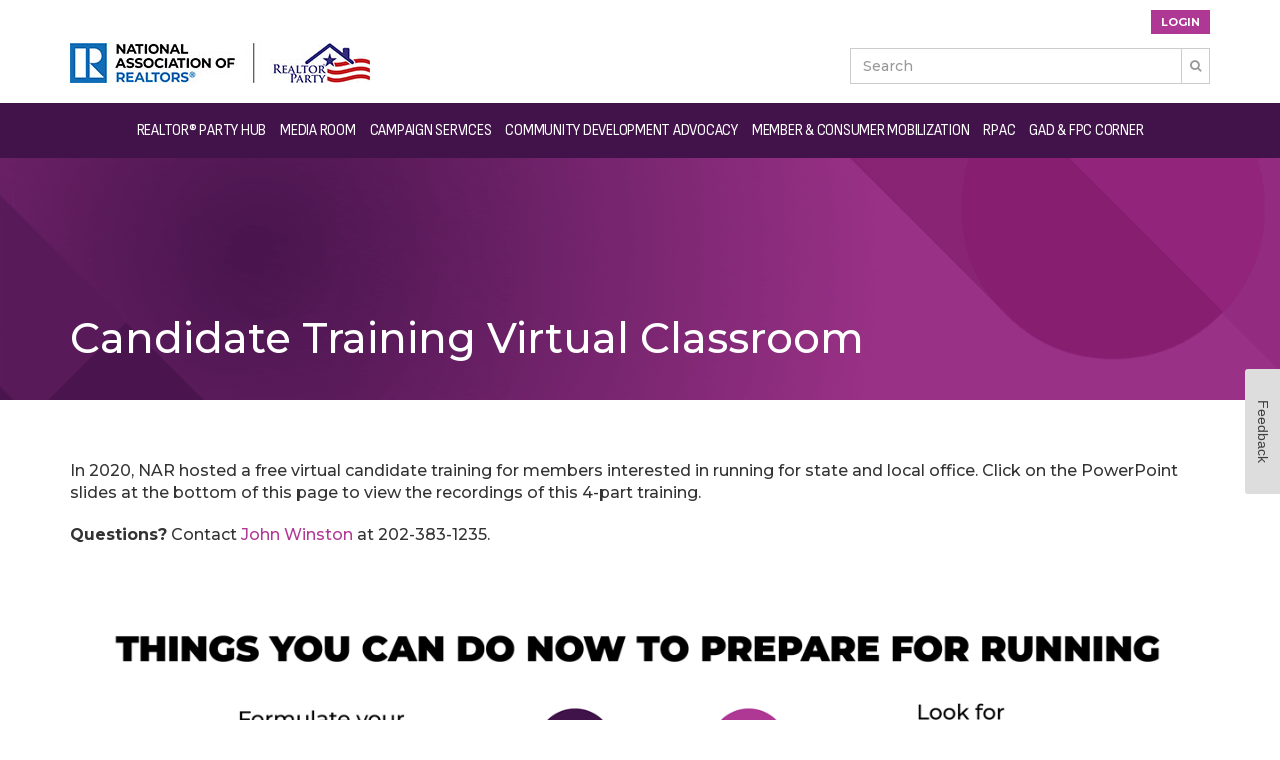

--- FILE ---
content_type: text/html; charset=UTF-8
request_url: https://realtorparty.realtor/candidate-training-virtual-classroom
body_size: 21519
content:
<!DOCTYPE html>
<!--// OPEN HTML //-->
<html lang="en-US" class="no-js">

<head>

	<meta http-equiv="Content-Type" content="text/html; charset=utf-8" />
		<script async src="https://www.googletagmanager.com/gtag/js?id=UA-7095267-6"></script>
	<script>
	  window.dataLayer = window.dataLayer || [];
	  function gtag(){dataLayer.push(arguments);}
	  gtag('js', new Date());

	  gtag('config', 'UA-7095267-6');
	</script>
	
	<!--// SITE META //-->
	<meta charset="UTF-8" />
	<!-- Mobile Specific Metas
    ================================================== -->
						<meta name="viewport" content="width=device-width, user-scalable=no, initial-scale=1.0, minimum-scale=1.0">
				<meta name="format-detection" content="telephone=no">
		<!--// PINGBACK & FAVICON //-->
	<link rel="pingback" href="https://realtorparty.realtor/xmlrpc.php" />
				<link rel="shortcut icon" href="https://realtorparty.realtor/wp-content/uploads/2024/01/favicon-16x16-1.png" />
				<link rel="apple-touch-icon-precomposed" href="https://realtorparty.realtor/wp-content/uploads/2024/01/favicon-32x32-1.png">
			<link rel="apple-touch-icon-precomposed" sizes="114x114" href="https://realtorparty.realtor/wp-content/uploads/2024/01/apple-touch-icon.png">
			<link rel="apple-touch-icon-precomposed" sizes="72x72" href="https://realtorparty.realtor/wp-content/uploads/2024/01/apple-touch-icon_72x72.png">
			<link rel="apple-touch-icon-precomposed" sizes="144x144" href="https://realtorparty.realtor/wp-content/uploads/2024/01/apple-touch-icon.png">
			<title>Candidate Training Virtual Classroom</title>
<meta name="dlm-version" content="5.1.6">
<!-- The SEO Framework by Sybre Waaijer -->
<link rel="canonical" href="https://realtorparty.realtor/candidate-training-virtual-classroom" />
<meta name="description" content="This series of five, 90-minute online interactive classes that will allow you to further explore running for office and/or working on a campaign. Take advantage of this opportunity to learn directly from industry experts, and have your questions answered in an interactive environment." />
<meta property="og:type" content="website" />
<meta property="og:locale" content="en_US" />
<meta property="og:title" content="Candidate Training Virtual Classroom" />
<meta property="og:description" content="This series of five, 90-minute online interactive classes that will allow you to further explore running for office and/or working on a campaign. Take advantage of this opportunity to learn directly from industry experts, and have your questions answered in an interactive environment." />
<meta property="og:url" content="https://realtorparty.realtor/candidate-training-virtual-classroom" />
<meta property="og:image" content="https://realtorparty.realtor/wp-content/uploads/2020/05/cropped-books-classroom-college-desk-289738-scaled-1.jpg" />
<meta property="og:image:width" content="2560" />
<meta property="og:image:height" content="1344" />
<meta name="twitter:card" content="summary_large_image" />
<meta name="twitter:site" content="@narrealtorparty" />
<meta name="twitter:title" content="Candidate Training Virtual Classroom" />
<meta name="twitter:description" content="This series of five, 90-minute online interactive classes that will allow you to further explore running for office and/or working on a campaign. Take advantage of this opportunity to learn directly from industry experts, and have your questions answered in an interactive environment." />
<meta name="twitter:image" content="https://realtorparty.realtor/wp-content/uploads/2020/05/cropped-books-classroom-college-desk-289738-scaled-1.jpg" />
<script type="application/ld+json">{"@context":"https://schema.org","@graph":[{"@type":"WebSite","@id":"https://realtorparty.realtor/#/schema/WebSite","url":"https://realtorparty.realtor/","alternateName":"National Association of REALTORS","inLanguage":"en-US","potentialAction":{"@type":"SearchAction","target":{"@type":"EntryPoint","urlTemplate":"https://realtorparty.realtor/search/{search_term_string}"},"query-input":"required name=search_term_string"},"publisher":{"@type":"Organization","@id":"https://realtorparty.realtor/#/schema/Organization","name":"National Association of REALTORS","url":"https://realtorparty.realtor/","logo":{"@type":"ImageObject","url":"https://realtorparty.realtor/wp-content/uploads/2017/09/cropped-logo-proper-form.jpg","contentUrl":"https://realtorparty.realtor/wp-content/uploads/2017/09/cropped-logo-proper-form.jpg","width":285,"height":285}}},{"@type":"WebPage","@id":"https://realtorparty.realtor/candidate-training-virtual-classroom","url":"https://realtorparty.realtor/candidate-training-virtual-classroom","name":"Candidate Training Virtual Classroom","description":"This series of five, 90-minute online interactive classes that will allow you to further explore running for office and/or working on a campaign. Take advantage of this opportunity to learn directly from industry experts, and have your questions answered in an interactive environment.","inLanguage":"en-US","isPartOf":{"@id":"https://realtorparty.realtor/#/schema/WebSite"},"breadcrumb":{"@type":"BreadcrumbList","@id":"https://realtorparty.realtor/#/schema/BreadcrumbList","itemListElement":[{"@type":"ListItem","position":1,"item":"https://realtorparty.realtor/"},{"@type":"ListItem","position":2,"item":"https://realtorparty.realtor/?page_id=33","name":"Campaign Services"},{"@type":"ListItem","position":3,"name":"Candidate Training Virtual Classroom"}]},"potentialAction":{"@type":"ReadAction","target":"https://realtorparty.realtor/candidate-training-virtual-classroom"}}]}</script>
<!-- / The SEO Framework by Sybre Waaijer | 38.36ms meta | 0.14ms boot -->

<link rel='dns-prefetch' href='//www.formstack.com' />
<link rel='dns-prefetch' href='//use.fontawesome.com' />
<link rel='dns-prefetch' href='//fonts.googleapis.com' />
<link rel='preconnect' href='https://fonts.gstatic.com' crossorigin />
<link rel="alternate" type="application/rss+xml" title=" &raquo; Feed" href="https://realtorparty.realtor/feed" />
<link rel="alternate" type="application/rss+xml" title=" &raquo; Comments Feed" href="https://realtorparty.realtor/comments/feed" />
<link rel="alternate" title="oEmbed (JSON)" type="application/json+oembed" href="https://realtorparty.realtor/wp-json/oembed/1.0/embed?url=https%3A%2F%2Frealtorparty.realtor%2Fcandidate-training-virtual-classroom" />
<link rel="alternate" title="oEmbed (XML)" type="text/xml+oembed" href="https://realtorparty.realtor/wp-json/oembed/1.0/embed?url=https%3A%2F%2Frealtorparty.realtor%2Fcandidate-training-virtual-classroom&#038;format=xml" />
<style id='wp-img-auto-sizes-contain-inline-css' type='text/css'>
img:is([sizes=auto i],[sizes^="auto," i]){contain-intrinsic-size:3000px 1500px}
/*# sourceURL=wp-img-auto-sizes-contain-inline-css */
</style>
<style id='wp-emoji-styles-inline-css' type='text/css'>

	img.wp-smiley, img.emoji {
		display: inline !important;
		border: none !important;
		box-shadow: none !important;
		height: 1em !important;
		width: 1em !important;
		margin: 0 0.07em !important;
		vertical-align: -0.1em !important;
		background: none !important;
		padding: 0 !important;
	}
/*# sourceURL=wp-emoji-styles-inline-css */
</style>
<style id='font-awesome-svg-styles-default-inline-css' type='text/css'>
.svg-inline--fa {
  display: inline-block;
  height: 1em;
  overflow: visible;
  vertical-align: -.125em;
}
/*# sourceURL=font-awesome-svg-styles-default-inline-css */
</style>
<link rel='stylesheet' id='font-awesome-svg-styles-css' href='https://realtorparty.realtor/wp-content/uploads/font-awesome/v6.5.1/css/svg-with-js.css' type='text/css' media='all' />
<style id='font-awesome-svg-styles-inline-css' type='text/css'>
   .wp-block-font-awesome-icon svg::before,
   .wp-rich-text-font-awesome-icon svg::before {content: unset;}
/*# sourceURL=font-awesome-svg-styles-inline-css */
</style>
<link rel='stylesheet' id='auth0-widget-css' href='https://realtorparty.realtor/wp-content/plugins/auth0/assets/css/main.css?ver=4.6.2' type='text/css' media='all' />
<link rel='stylesheet' id='formstack-css-css' href='//www.formstack.com/forms/css/2/wordpress-post.css?ver=6.9' type='text/css' media='all' />
<link rel='stylesheet' id='bsearch-style-css' href='https://realtorparty.realtor/wp-content/plugins/better-search/includes/css/bsearch-styles.min.css?ver=4.2.2' type='text/css' media='all' />
<link rel='stylesheet' id='font-awesome-official-css' href='https://use.fontawesome.com/releases/v6.5.1/css/all.css' type='text/css' media='all' integrity="sha384-t1nt8BQoYMLFN5p42tRAtuAAFQaCQODekUVeKKZrEnEyp4H2R0RHFz0KWpmj7i8g" crossorigin="anonymous" />
<link rel='stylesheet' id='js_composer_front-css' href='https://realtorparty.realtor/wp-content/plugins/js_composer/assets/css/js_composer.min.css?ver=8.0.1' type='text/css' media='all' />
<link rel='stylesheet' id='bootstrap-css' href='https://realtorparty.realtor/wp-content/themes/born-to-give_0124/assets/css/bootstrap.css?ver=3.2' type='text/css' media='all' />
<link rel='stylesheet' id='line-icons-css' href='https://realtorparty.realtor/wp-content/themes/born-to-give_0124/assets/css/line-icons.css?ver=3.2' type='text/css' media='all' />
<link rel='stylesheet' id='font-awesome-css' href='https://realtorparty.realtor/wp-content/plugins/types/vendor/toolset/toolset-common/res/lib/font-awesome/css/font-awesome.min.css?ver=4.7.0' type='text/css' media='screen' />
<link rel='stylesheet' id='animations-css' href='https://realtorparty.realtor/wp-content/themes/born-to-give_0124/assets/css/animations.css?ver=3.2' type='text/css' media='all' />
<link rel='stylesheet' id='bootstrap_theme-css' href='https://realtorparty.realtor/wp-content/themes/born-to-give_0124/assets/css/bootstrap-theme.css?ver=3.2' type='text/css' media='all' />
<link rel='stylesheet' id='borntogive_main-css' href='https://realtorparty.realtor/wp-content/themes/born-to-give_0124/style.css?ver=3.2' type='text/css' media='all' />
<link rel='stylesheet' id='magnific_popup-css' href='https://realtorparty.realtor/wp-content/themes/born-to-give_0124/assets/vendor/magnific/magnific-popup.css?ver=3.2' type='text/css' media='all' />
<link rel='stylesheet' id='owl-carousel1-css' href='https://realtorparty.realtor/wp-content/themes/born-to-give_0124/assets/vendor/owl-carousel/css/owl.carousel.css?ver=3.2' type='text/css' media='all' />
<link rel='stylesheet' id='owl-carousel2-css' href='https://realtorparty.realtor/wp-content/themes/born-to-give_0124/assets/vendor/owl-carousel/css/owl.theme.css?ver=3.2' type='text/css' media='all' />
<link rel='stylesheet' id='borntogive_fullcalendar-css' href='https://realtorparty.realtor/wp-content/themes/born-to-give_0124/assets/vendor/fullcalendar/fullcalendar.css?ver=3.2' type='text/css' media='all' />
<link rel='stylesheet' id='borntogive_fullcalendar_print-css' href='https://realtorparty.realtor/wp-content/themes/born-to-give_0124/assets/vendor/fullcalendar/fullcalendar.print.css?ver=3.2' type='text/css' media='print' />
<link rel='stylesheet' id='um_modal-css' href='https://realtorparty.realtor/wp-content/plugins/ultimate-member/assets/css/um-modal.min.css?ver=2.11.1' type='text/css' media='all' />
<link rel='stylesheet' id='um_ui-css' href='https://realtorparty.realtor/wp-content/plugins/ultimate-member/assets/libs/jquery-ui/jquery-ui.min.css?ver=1.13.2' type='text/css' media='all' />
<link rel='stylesheet' id='um_tipsy-css' href='https://realtorparty.realtor/wp-content/plugins/ultimate-member/assets/libs/tipsy/tipsy.min.css?ver=1.0.0a' type='text/css' media='all' />
<link rel='stylesheet' id='um_raty-css' href='https://realtorparty.realtor/wp-content/plugins/ultimate-member/assets/libs/raty/um-raty.min.css?ver=2.6.0' type='text/css' media='all' />
<link rel='stylesheet' id='select2-css' href='https://realtorparty.realtor/wp-content/plugins/ultimate-member/assets/libs/select2/select2.min.css?ver=4.0.13' type='text/css' media='all' />
<link rel='stylesheet' id='um_fileupload-css' href='https://realtorparty.realtor/wp-content/plugins/ultimate-member/assets/css/um-fileupload.min.css?ver=2.11.1' type='text/css' media='all' />
<link rel='stylesheet' id='um_confirm-css' href='https://realtorparty.realtor/wp-content/plugins/ultimate-member/assets/libs/um-confirm/um-confirm.min.css?ver=1.0' type='text/css' media='all' />
<link rel='stylesheet' id='um_datetime-css' href='https://realtorparty.realtor/wp-content/plugins/ultimate-member/assets/libs/pickadate/default.min.css?ver=3.6.2' type='text/css' media='all' />
<link rel='stylesheet' id='um_datetime_date-css' href='https://realtorparty.realtor/wp-content/plugins/ultimate-member/assets/libs/pickadate/default.date.min.css?ver=3.6.2' type='text/css' media='all' />
<link rel='stylesheet' id='um_datetime_time-css' href='https://realtorparty.realtor/wp-content/plugins/ultimate-member/assets/libs/pickadate/default.time.min.css?ver=3.6.2' type='text/css' media='all' />
<link rel='stylesheet' id='um_fonticons_ii-css' href='https://realtorparty.realtor/wp-content/plugins/ultimate-member/assets/libs/legacy/fonticons/fonticons-ii.min.css?ver=2.11.1' type='text/css' media='all' />
<link rel='stylesheet' id='um_fonticons_fa-css' href='https://realtorparty.realtor/wp-content/plugins/ultimate-member/assets/libs/legacy/fonticons/fonticons-fa.min.css?ver=2.11.1' type='text/css' media='all' />
<link rel='stylesheet' id='um_fontawesome-css' href='https://realtorparty.realtor/wp-content/plugins/ultimate-member/assets/css/um-fontawesome.min.css?ver=6.5.2' type='text/css' media='all' />
<link rel='stylesheet' id='um_common-css' href='https://realtorparty.realtor/wp-content/plugins/ultimate-member/assets/css/common.min.css?ver=2.11.1' type='text/css' media='all' />
<link rel='stylesheet' id='um_responsive-css' href='https://realtorparty.realtor/wp-content/plugins/ultimate-member/assets/css/um-responsive.min.css?ver=2.11.1' type='text/css' media='all' />
<link rel='stylesheet' id='um_styles-css' href='https://realtorparty.realtor/wp-content/plugins/ultimate-member/assets/css/um-styles.min.css?ver=2.11.1' type='text/css' media='all' />
<link rel='stylesheet' id='um_crop-css' href='https://realtorparty.realtor/wp-content/plugins/ultimate-member/assets/libs/cropper/cropper.min.css?ver=1.6.1' type='text/css' media='all' />
<link rel='stylesheet' id='um_profile-css' href='https://realtorparty.realtor/wp-content/plugins/ultimate-member/assets/css/um-profile.min.css?ver=2.11.1' type='text/css' media='all' />
<link rel='stylesheet' id='um_account-css' href='https://realtorparty.realtor/wp-content/plugins/ultimate-member/assets/css/um-account.min.css?ver=2.11.1' type='text/css' media='all' />
<link rel='stylesheet' id='um_misc-css' href='https://realtorparty.realtor/wp-content/plugins/ultimate-member/assets/css/um-misc.min.css?ver=2.11.1' type='text/css' media='all' />
<link rel='stylesheet' id='um_default_css-css' href='https://realtorparty.realtor/wp-content/plugins/ultimate-member/assets/css/um-old-default.min.css?ver=2.11.1' type='text/css' media='all' />
<link rel='stylesheet' id='um_old_css-css' href='https://realtorparty.realtor/wp-content/plugins/ultimate-member/../../uploads/ultimatemember/um_old_settings.css?ver=2.0.0' type='text/css' media='all' />
<link rel="preload" as="style" href="https://fonts.googleapis.com/css?family=Sofia%20Sans%20Semi%20Condensed:400%7CMontserrat:500,600,700&#038;display=swap&#038;ver=1763416323" /><link rel="stylesheet" href="https://fonts.googleapis.com/css?family=Sofia%20Sans%20Semi%20Condensed:400%7CMontserrat:500,600,700&#038;display=swap&#038;ver=1763416323" media="print" onload="this.media='all'"><noscript><link rel="stylesheet" href="https://fonts.googleapis.com/css?family=Sofia%20Sans%20Semi%20Condensed:400%7CMontserrat:500,600,700&#038;display=swap&#038;ver=1763416323" /></noscript><link rel='stylesheet' id='font-awesome-official-v4shim-css' href='https://use.fontawesome.com/releases/v6.5.1/css/v4-shims.css' type='text/css' media='all' integrity="sha384-5Jfdy0XO8+vjCRofsSnGmxGSYjLfsjjTOABKxVr8BkfvlaAm14bIJc7Jcjfq/xQI" crossorigin="anonymous" />
<script type="text/javascript" src="https://realtorparty.realtor/wp-includes/js/jquery/jquery.min.js?ver=3.7.1" id="jquery-core-js"></script>
<script type="text/javascript" src="https://realtorparty.realtor/wp-includes/js/jquery/jquery-migrate.min.js?ver=3.4.1" id="jquery-migrate-js"></script>
<script type="text/javascript" src="https://realtorparty.realtor/wp-content/themes/born-to-give_0124/assets/vendor/fullcalendar/lib/moment.min.js?ver=3.2" id="borntogive_fullcalendar_moments-js"></script>
<script type="text/javascript" src="https://realtorparty.realtor/wp-content/plugins/ultimate-member/assets/js/um-gdpr.min.js?ver=2.11.1" id="um-gdpr-js"></script>
<script></script><link rel="https://api.w.org/" href="https://realtorparty.realtor/wp-json/" /><link rel="alternate" title="JSON" type="application/json" href="https://realtorparty.realtor/wp-json/wp/v2/pages/6042" /><link rel="EditURI" type="application/rsd+xml" title="RSD" href="https://realtorparty.realtor/xmlrpc.php?rsd" />
<meta name="generator" content="Redux 4.5.9" /><style type="text/css">
a, .text-primary, .btn-primary .badge, .btn-link,a.list-group-item.active > .badge,.nav-pills > .active > a > .badge, p.drop-caps:first-letter, .accent-color, .nav-np .next:hover, .nav-np .prev:hover, .basic-link, .pagination > li > a:hover,.pagination > li > span:hover,.pagination > li > a:focus,.pagination > li > span:focus, .icon-box-inline span, .pricing-column h3, .post .post-title a:hover, a, .post-actions .comment-count a:hover, .pricing-column .features a:hover, a:hover, .list-group-item a:hover, .icon-box.ibox-plain .ibox-icon i,.icon-box.ibox-plain .ibox-icon img, .icon-box.ibox-border .ibox-icon i,.icon-box.ibox-border .ibox-icon img, address strong, ul.checks > li > i, ul.angles > li > i, ul.carets > li > i, ul.chevrons > li > i, ul.icon > li > i, .widget li .meta-data a:hover, .sort-source li.active a, #menu-toggle:hover, .site-footer .footer_widget a:hover, .megamenu-sub-title i, .dd-menu .megamenu-container ul li a:hover, .fact-ico, .widget_categories ul li a:hover, .widget_archive ul li a:hover, .widget_recent_entries ul li a:hover, .widget_recent_entries ul li a:hover, .widget_recent_comments ul li a:hover, .widget_links ul li a:hover, .widget_meta ul li a:hover, .widget.recent_posts ul li h5 a:hover, .testimonial-block blockquote:before, .testimonial-info strong, .header-style2 .dd-menu > li:hover > a, .header-style3 .dd-menu > li:hover > a, .widget_links ul li.active a, .causes-list-item h4 a, .urgent-cause .post-title a, .site-footer .sp-links:hover strong, .header-info-col i, .flex-caption-cause h3 a, .dd-menu > li > a > i, .cause-target, .owl-carousel .blog-grid-item h3 a:hover, .sticky .dd-menu > li:hover > a > i, .header-style2 .dd-menu > li:hover > a > i, .header-style3 .dd-menu > li:hover > a > i, .goal-amount, .widget a:hover{
	color:#B03995;
}
p.drop-caps.secondary:first-letter, .accent-bg, .btn-primary,
.btn-primary.disabled,
.btn-primary[disabled],
fieldset[disabled] .btn-primary,
.btn-primary.disabled:hover,
.btn-primary[disabled]:hover,
fieldset[disabled] .btn-primary:hover,
.btn-primary.disabled:focus,
.btn-primary[disabled]:focus,
fieldset[disabled] .btn-primary:focus,
.btn-primary.disabled:active,
.btn-primary[disabled]:active,
fieldset[disabled] .btn-primary:active,
.btn-primary.disabled.active,
.btn-primary[disabled].active,
fieldset[disabled] .btn-primary.active,
.dropdown-menu > .active > a,
.dropdown-menu > .active > a:hover,
.dropdown-menu > .active > a:focus,
.nav-pills > li.active > a,
.nav-pills > li.active > a:hover,
.nav-pills > li.active > a:focus,
.pagination > .active > a,
.pagination > .active > span,
.pagination > .active > a:hover,
.pagination > .active > span:hover,
.pagination > .active > a:focus,
.pagination > .active > span:focus,
.label-primary,
.progress-bar-primary,
a.list-group-item.active,
a.list-group-item.active:hover,
a.list-group-item.active:focus,
.panel-primary > .panel-heading, .carousel-indicators .active, .flex-control-nav a:hover, .flex-control-nav a.flex-active, .media-box .media-box-wrapper, .icon-box.icon-box-style1:hover .ico, .owl-theme .owl-page.active span, .owl-theme .owl-controls.clickable .owl-page:hover span, .ibox-effect.ibox-dark .ibox-icon i:hover,.ibox-effect.ibox-dark:hover .ibox-icon i,.ibox-border.ibox-effect.ibox-dark .ibox-icon i:after, .icon-box .ibox-icon i,.icon-box .ibox-icon img, .icon-box .ibox-icon i,.icon-box .ibox-icon img, .icon-box.ibox-dark.ibox-outline:hover .ibox-icon i, .pricing-column.highlight h3, #back-to-top:hover, .widget_donations, .fblock-image-overlay, .overlay-accent, .tagcloud a:hover, .nav-tabs > li.active > a, .nav-tabs > li.active > a:hover, .nav-tabs > li.active > a:focus, .accordion-heading .accordion-toggle.active, .predefined-amount li label.selected, .donation-choice-breaker, .event-date, .featured-links, hr.sm, hr.sm:before, hr.sm:after, .gallery-updates, .block-title:before, .block-title:after, .widgettitle:before, .widgettitle:after, .widget-title:before, .widget-title:after, .vc_custom_heading:before, .vc_custom_heading:after, .social-share-bar .share-buttons-tc li a, .charitable-submit-field .button, .charitable-login-form .button-primary, .donation-summary,.charitable-button{
  background-color: #B03995;
}
.donate-button, .woocommerce a.button.alt:hover, .woocommerce button.button.alt:hover, .woocommerce input.button.alt:hover, .woocommerce #respond input#submit.alt:hover, .woocommerce #content input.button.alt:hover, .woocommerce-page a.button.alt:hover, .woocommerce-page button.button.alt:hover, .woocommerce-page input.button.alt:hover, .woocommerce-page #respond input#submit.alt:hover, .woocommerce-page #content input.button.alt:hover, .woocommerce a.button.alt:active, .woocommerce button.button.alt:active, .woocommerce input.button.alt:active, .woocommerce #respond input#submit.alt:active, .woocommerce #content input.button.alt:active, .woocommerce-page a.button.alt:active, .woocommerce-page button.button.alt:active, .woocommerce-page input.button.alt:active, .woocommerce-page #respond input#submit.alt:active, .woocommerce-page #content input.button.alt:active, .wpcf7-form .wpcf7-submit, #charitable-donation-form .donation-amounts .donation-amount.selected, a.featured-link:hover{
  background-color: #B03995!important;
}
p.demo_store, .woocommerce a.button.alt, .woocommerce button.button.alt, .woocommerce input.button.alt, .woocommerce #respond input#submit.alt, .woocommerce #content input.button.alt, .woocommerce-page a.button.alt, .woocommerce-page button.button.alt, .woocommerce-page input.button.alt, .woocommerce-page #respond input#submit.alt, .woocommerce-page #content input.button.alt, .woocommerce span.onsale, .woocommerce-page span.onsale, .wpcf7-form .wpcf7-submit, .woocommerce .widget_price_filter .ui-slider .ui-slider-handle, .woocommerce-page .widget_price_filter .ui-slider .ui-slider-handle, .woocommerce .widget_layered_nav ul li.chosen a, .woocommerce-page .widget_layered_nav ul li.chosen a, #charitable_field_recipient .charitable-recipient-type.selected{
  background: #B03995;
}
.btn-primary:hover,
.btn-primary:focus,
.btn-primary:active,
.btn-primary.active,
.open .dropdown-toggle.btn-primary{
  background: #B03995;
  opacity:.9
}
.nav .open > a,
.nav .open > a:hover,
.nav .open > a:focus,
.pagination > .active > a,
.pagination > .active > span,
.pagination > .active > a:hover,
.pagination > .active > span:hover,
.pagination > .active > a:focus,
.pagination > .active > span:focus,
a.thumbnail:hover,
a.thumbnail:focus,
a.thumbnail.active,
a.list-group-item.active,
a.list-group-item.active:hover,
a.list-group-item.active:focus,
.panel-primary,
.panel-primary > .panel-heading, .btn-primary.btn-transparent, .icon-box.icon-box-style1 .ico, .icon-box-inline span, .icon-box.ibox-border .ibox-icon, .icon-box.ibox-outline .ibox-icon, .icon-box.ibox-dark.ibox-outline:hover .ibox-icon, .nav-tabs > li.active > a, .nav-tabs > li.active > a:hover, .nav-tabs > li.active > a:focus, .predefined-amount li label.selected, .event-ticket-left .ticket-handle, #charitable-donation-form .donation-amounts .donation-amount.selected, #charitable_field_recipient .charitable-recipient-type:hover, #charitable_field_recipient .charitable-recipient-type.selected{
	border-color:#B03995;
}
.panel-primary > .panel-heading + .panel-collapse .panel-body, .widget_special_events .event-item, .dd-menu > li ul, .woocommerce .woocommerce-info, .woocommerce-page .woocommerce-info, .woocommerce .woocommerce-message, .woocommerce-page .woocommerce-message{
	border-top-color:#B03995;
}
.panel-primary > .panel-footer + .panel-collapse .panel-body{
	border-bottom-color:#B03995;
}
.dd-menu > ul > li > ul li:hover{
	border-left-color:#B03995;
}
.ibox-border.ibox-effect.ibox-dark .ibox-icon i:hover,.ibox-border.ibox-effect.ibox-dark:hover .ibox-icon i {
	box-shadow:0 0 0 1px #B03995;
}
.ibox-effect.ibox-dark .ibox-icon i:after {
	box-shadow:0 0 0 2px #B03995;
}
@media only screen and (max-width: 992px) {
	.dd-menu > li:hover > a, .dd-menu > li:hover > a > i{
		color:#B03995;
	}
}@media (min-width:1200px){.container{width:1170px;}}
		body.boxed .body, body.boxed .vc_row-no-padding{max-width:1200px!important;}
		@media (min-width: 1200px) {body.boxed .site-header{width:1200px;margin-left:-600px;}}.content{min-height:400px}.smenu-opener{line-height:35px}.dd-menu ul li .smenu-opener{line-height:px}.page-banner{min-height:300px}.page-banner .block-title:before, .page-banner .block-title:after{display:none!important;}.page-banner .block-title{margin-bottom:0;}.campaign-progress-wrap{display:block!important}.page-banner .block-title:before, .page-banner .block-title:after{background:;}.dd-menu > li > a > i, .dd-menu > li > ul > li > a > i, .dd-menu > li > ul > li > ul > li > a > i{display:none;}.dd-menu > li ul{border-radius:0px;}.dd-menu > li > ul li ul{border-radius:0px;}.dd-menu > li > ul > li:first-child > a {border-radius:0px 0px 0 0;} .dd-menu > li > ul > li:last-child > a {border-radius:0 0 0px 0px;}.dd-menu > li > ul > li > ul > li:first-child > a {border-radius:0px 0px 0 0;} .dd-menu > li > ul > li > ul > li:last-child > a {border-radius:0 0 0px 0px;}.header-style1 .header-info-col, .header-style1 .search-module-trigger, .header-style1 .cart-module-trigger, .header-style2 .search-module-trigger, .header-style2 .cart-module-trigger{margin-top:12px;}@media only screen and (max-width: 992px) {.dd-menu{background:#b03995!important;}}@media only screen and (max-width: 992px) {.dd-menu > li > a{color:#ffffff!important;}}@media only screen and (max-width: 992px) {.dd-menu > li > a:hover{color:#ffffff!important;}}@media only screen and (max-width: 992px) {.dd-menu > li > a:active{color:#ffffff!important;}}@media only screen and (max-width: 992px) {.dd-menu > li > a{border-bottom-width:1px;border-bottom-style:solid;border-bottom-color:#ffffff!important;}}
/*========== User Custom CSS Styles ==========*/
body{
    padding-top: 100px;
}
#header{
margin: 0 auto;
}
h1 a, h2 a, h3 a, h4 a, h5 a, h6 a {
    color: #b03995;
}

.dd-menu .megamenu-container .megamenu-sub-title{
        margin-bottom: 14px !important;
}
.fw-menu-wrapper .dd-menu > li:nth-child(2) ul {
    top: 230%;
}
.default-logo {
    display: flex;
}
.topbar {
    min-height: auto;
    text-align: right;
}
.topbar a {
    /*color: #FFF;*/
    font-weight: bold;
    font-size: 10px;
}
.header-style3 .site-logo {
    text-align: left;
    width: auto;
}
/*search modifications*/
.searchBox{
    display:none;
}
.search-module-trigger{
    right: 0 !important;
}
.search-module-opened, .cart-module-opened {
    right: 20px;
    top: 5px;
    width: auto; 
    margin-left: -46%;
}
.breadcrumbs{
    padding-bottom: 20px !important;
}
li{
    margin-top: 4px;
}
th{
    padding: 8px !important;
}
/*new footer 0222*/
	footer{
		color: #b3c7da;
		line-height: 1.75;
	}
	footer h2, footer a{
		color: #FFF;
		font-size:1em;
		line-height: 1.5;
		margin-bottom: 5px;
		margin-top: 0;
	}
	footer h2{
      font-family: 'Fira Sans Condensed', sans-serif;
	}
	footer a:hover, footer a:active{
		color: #2988cc;
	}
	ul.footer-social li {
	  display:inline;
	  font-size: 20px;
	  padding-right: 10px
	}
	ul.footer-social {
	  margin-left: 0;
	  padding-left: 0;
	}
	ul.internal-link, ul.contactColumn {
		list-style: none;
		margin-left: 0;
		padding-left: 0;
	}
	ul.internal-link li {
		margin-bottom: 10px;
		line-height: 1.2em;
		list-style: none;
	}
	ul.contactColumn li a {
		padding-left: 0;
	}
	ul.contactColumn li a i {
	margin-right: 10px;
}
/*new footer 0222*/
a.loginLogout{
    background-color: #ae3894;
    padding: 5px 10px;
    color: #FFF;
    font-size: 11px !important;
    font-weight:bold;
}
/*pagination*/
.page-numbers>li>a:focus, .page-numbers>li>a:hover {
    z-index: 2;
    color: #23527c;
    background-color: #eee;
    border-color: #ddd;
}

.page-numbers {
  display: inline-block;
  padding-left: 0;
  margin: 0;
  font-weight:bold;
}
.page-numbers > li {
  display: inline;
  border-radius: 4px;
}
.page-numbers > li > a, .page-numbers > li > span {
  color: #666 !important;
}
.page-numbers > li > a, .page-numbers > li > span {
  position: relative;
  float: left;
  padding: 6px 12px;
  margin-left: -1px;
  line-height: 1.42857143;
  color: #337ab7;
  text-decoration: none;
  background-color: #fff;
  border: 1px solid #ddd;
}
.page-numbers .current { 
    background-color: #B03995;
    color: #FFF !important;
}
/*anchor update*/
:target:before {
content:"";
display:block;
height:170px; /* fixed header height*/
margin:-170px 0 0; /* negative fixed header height */
}


@media only screen and (min-width: 993px) {
#menu-main-menu{
    display: block !important;
}
}
/*menu fix*/
@media only screen and (max-width: 1200px) {
    .header-style3 .dd-menu > li > a{
            font-size: 14px !important;
            letter-spacing: -.3px !important;
    }
    .header-style3 .dd-menu > li {
            margin-right: 4.5px !important;
            margin-left:  4.5px !important;
    }
}
@media only screen and (max-width: 992px) {
.header-style3 .site-header-wrapper{
      box-shadow: none !important;
}
.header-style3 #menu-toggle {
    position: static;
}
#searchForm{
    display:none;
}
.row .vcenter {
     display: table-cell;
    vertical-align: middle;
    float: none;
}
 #undefined-sticky-wrapper{
     height: 0 !important;
 }
#menu-main-menu{
    display: none;
    max-height: 80vh;
    overflow-y: scroll;
}
.header-style3 .dd-menu > li > a{
    padding: 8px 20px 8px 25px !important;
    font-size: 14px !important;
    line-height: 20px !important;
    font-family: "Montserrat" !important;
    font-weight: 700 !important;
}
.megamenu-sub-title{
    margin: 15px 0 5px 0 !important;
}
.dd-menu .megamenu-container{
    padding: 0 0 0 25px !important;
}
.header-style3 .dd-menu > li{
    margin: 0 !important;
}
.header-style3 .dd-menu{
    top: 94px;
}
#menu-toggle {
    margin: 0 !important;
}
.navbar-fixed-top{
    box-shadow: 0 1px 10px #000;
}


.logoArea{
    width: 100%;
}
.header-style3 {
    right: 0 !important;
}
.searchBox{
    display:block;
}
.search-module-opened, .fa-search{
    display:none !important;
}
.loginMenu{
    border: none;
    -webkit-box-shadow: none; 
    box-shadow: none; 
    padding: 0;
    background-color: #b03995;
    border-radius: 0;
}
.loginMenu li a{
    font-size: 11px;
    color: #666;
    text-align: right;
    /*color:#7c299e;
    font-weight: bold;
    padding: 0 2px 0 0;*/
    color: #f2f2f2;
    font-weight: bold;
    padding: 5px;
}
.loginMenu li a:hover{
    background-color: #c061aa;12
    color: #f7ebf4;
}
}

}
@media only screen and (max-width:576px) {

#menu-toggle {
    font-size: 20px !important;
    line-height: 4px !important;
}
.show{
    display:none;
}

}</style>
<meta name="generator" content="Powered by WPBakery Page Builder - drag and drop page builder for WordPress."/>
<style data-type="vc_custom-css">.grid-item-content{
    padding: 20px 0 0 0 !important;
    min-height:10px !important; 
}
.grid-item-content p {
    margin: 0;
}</style><style id="borntogive_options-dynamic-css" title="dynamic-css" class="redux-options-output">.content{padding-top:60px;padding-bottom:60px;}.header-style2 .site-header, .header-style3 .site-header{background-repeat:no-repeat;background-size:cover;}.is-sticky .fw-menu-wrapper{background-color:transparent;}.page-banner{background-color:#8e2d7e;}.topbar, .topbar .topmenu li ul{background-color:#ffffff;}.topmenu a{color:#8721d1;}.topmenu a:hover{color:#480975;}.topmenu a:active{color:#8721d1;}.topbar .header-info-col, .topbar .header-info-col strong{line-height:10px;font-size:10px;}.site-logo{padding-top:10px;padding-right:0px;padding-bottom:20px;padding-left:0px;}.header-style3 .dd-menu > li{margin-top:20px;margin-right:7px;margin-bottom:20px;margin-left:7px;}.header-style3 .dd-menu > li > a{font-family:"Sofia Sans Semi Condensed";line-height:15px;letter-spacing:-.25px;font-weight:400;font-style:normal;font-size:15px;}.header-style3 .dd-menu > li > a{color:#ffffff;}.header-style3 .fw-menu-wrapper{background-color:#42134a;}.dd-menu > li > ul > li > a, .dd-menu > li > ul > li > ul > li > a, .dd-menu > li > ul > li > ul > li > ul > li > a{padding-top:12px;padding-right:30px;padding-bottom:10px;padding-left:20px;}.dd-menu > li > ul > li > a, .dd-menu > li > ul > li > ul > li > a, .dd-menu > li > ul > li > ul > li > ul > li > a{font-weight:400;font-style:normal;}.dd-menu .megamenu-container .megamenu-sub-title, .dd-menu .megamenu-container .widgettitle, .dd-menu .megamenu-container .widget-title{line-height:16px;font-weight:700;font-style:normal;color:#b03995;font-size:15px;}.dd-menu .megamenu-container{line-height:14px;font-size:12px;}#menu-toggle{line-height:24px;font-size:24px;}#menu-toggle{color:#ffffff;}#menu-toggle{margin-top:40px;margin-right:0px;margin-bottom:10px;margin-left:25px;}.smenu-opener{height:35px;width:40px;}.smenu-opener{font-size:24px;}.smenu-opener{color:#ffffff;}.smenu-opener:hover{color:#ffffff;}.dd-menu ul li .smenu-opener{font-size:16px;}.site-footer{padding-top:70px;padding-bottom:70px;}.site-footer-bottom{padding-top:20px;padding-bottom:20px;}.social-share-bar .share-title{line-height:30px;}.social-share-bar li a{height:30px;width:30px;}.social-share-bar li a{line-height:30px;font-size:14px;}h1,h2,h3,h4,h5,h6, .featured-link strong, .featured-text strong{font-family:Montserrat,Arial, Helvetica, sans-serif;}body, .widget h5,.online-event-badge{font-family:Montserrat,Arial, Helvetica, sans-serif;}.event-date{font-family:Montserrat;}body{font-family:Montserrat,Arial, Helvetica, sans-serif;line-height:22px;font-weight:500;font-style:normal;color:#333333;font-size:15px;}h2{line-height:30px;font-weight:700;font-style:normal;color:#b03995;font-size:26px;}h3{font-family:Montserrat,Arial, Helvetica, sans-serif;line-height:24px;font-weight:600;font-style:normal;color:#186eb4;font-size:20px;}h4{font-family:Montserrat;line-height:20px;word-spacing:0px;letter-spacing:0px;font-weight:700;font-style:normal;color:#42134a;font-size:16px;}</style><noscript><style> .wpb_animate_when_almost_visible { opacity: 1; }</style></noscript><link rel='stylesheet' id='wpb_flexslider-css' href='https://realtorparty.realtor/wp-content/plugins/js_composer/assets/lib/vendor/node_modules/flexslider/flexslider.min.css?ver=8.0.1' type='text/css' media='all' />
<link rel='stylesheet' id='lightbox2-css' href='https://realtorparty.realtor/wp-content/plugins/js_composer/assets/lib/vendor/node_modules/lightbox2/dist/css/lightbox.min.css?ver=8.0.1' type='text/css' media='all' />
</head>
	
	
<!--// CLOSE HEAD //-->

<body class="wp-singular page-template-default page page-id-6042 page-child parent-pageid-33 wp-theme-born-to-give_0124  header-style3 locale-en-us wpb-js-composer js-comp-ver-8.0.1 vc_responsive">
	<script language='Javascript' type='text/javascript'>
   var utag_data = {tealium_enable: 'true',nar_env:'prod',customer_id:'',nrdsid:'',error:''}; 
   (function(a,b,c,d){a='//tags.tiqcdn.com/utag/nar/main/prod/utag.js';b=document;c='script';d=b.createElement(c);d.src=a;d.type='text/java'+c;d.async=true;a=b.getElementsByTagName(c)[0];a.parentNode.insertBefore(d,a);})();
</script>
		<style type="text/css">.hero-area{display:block;}.social-share-bar{display:block;}.page-banner h1, .page-banner-text{display:block;}.content{}body.boxed{}
		.content{}</style>	<div class="body">
		<style>
	@media (min-width: 768px) {
    .navbar .navbar-nav {
        display: inline-block;
        float: none;
        vertical-align: top;
    }

    .navbar .navbar-collapse {
        text-align: center;
    }
}
</style>
<div class="navbar-fixed-top">
	<header>
    <!-- <div class="container" style="padding: 2px 15px; font-size: 12px;">
               <a href="#">LOGIN</a>
		
    </div>-->
</header>
<!-- Site Header Wrapper -->
<div class="site-header-wrapper ">
    <!-- Site Header -->
    <header class="site-header">
        <div class="container">
            
			<div style="margin: 10px 0 0 0; text-align: right;"><a href="/wp-login.php" class="loginLogout">LOGIN</a></div>			
            <div class="row tableRow">
            <div class="col-xs-8 vcenter logoArea"><div class="site-logo">
                <!--					<div class="col-10 col-lg-12  justify-content-center align-self-center"><img src="https://photos.narreports.realtor/subsites/photos/projects/realtorParty/wp-content/uploads/2023/08/nar_rpLogo300.jpg" style="width: 100%; height: auto; max-width: 300px;"/></div>
-->                    <a href="https://realtorparty.realtor/" class="default-logo"><img src="https://realtorparty.realtor/wp-content/uploads/2020/02/nar_rpLogo300.jpg" alt=""  style="width: 100%; height: auto; max-width: 300px;"></a>
                    <a href="https://realtorparty.realtor/" class="sticky-logo"><img src="https://realtorparty.realtor/wp-content/uploads/2020/02/nar_rpLogo300.jpg" alt=""  style="width: 100%; height: auto; max-width: 300px;"></a>

                    <a href="https://realtorparty.realtor/" class="sticky-retina-logo"><img src="https://realtorparty.realtor/wp-content/uploads/2020/02/nar_rpLogo300.jpg" alt="" width="300" height="40"></a>
                            </div></div>
            <div class="col-xs-4 vcenter">
								<form style="margin-top: 14px;" id="searchForm" action="https://realtorparty.realtor">
				  <div class="input-group">
					<input type="text" class="form-control" placeholder="Search" id="s" name="s" style="margin-bottom:0; height: 36px;" >
					<div class="input-group-btn">
					  <button class="btn btn-default btn-sm btn-outline-secondary" type="submit" style="padding-bottom: 2px;border-top-width: 1px;padding-top: 2px;margin-top: 1PX;"><i class="fa">&#xf002;</i></button>
					</div>
				  </div>
				</form>
				<a href="#" class="visible-sm visible-xs" id="menu-toggle"><i class="fa fa-bars"></i></a></div>
        </div></div>
    </header>
</div>
<div class="searchBox" style="background-color: #FFF; padding: 0px 0 10px 0;" id="searchBox" name="searchBox"><div class="container"><!--<form><input type="text" class="form-control container" placeholder="Search" id="s" name="s" style="margin-bottom:0;"></form>-->
<form action="https://realtorparty.realtor">
  <div class="input-group">
    <input type="text" class="form-control" placeholder="Search" id="s" name="s" style="margin-bottom:0;" >
    <div class="input-group-btn">
      <button class="btn btn-default btn-md btn-outline-secondary" type="submit" style=" padding-bottom: 4px; border-top-width: 1px; padding-top: 3px; margin-top:1px;"><i class="fa">&#xf002;</i></button>
    </div>
  </div>
</form>
	
	</div></div>

<div class="fw-menu-wrapper">
    <div class="container">
            </div>
</div>

<div class="fw-menu-wrapper">
    <div class="container">
        <ul id="menu-2024_main-menu" class="sf-menu dd-menu pull-right"><li  class="menu-item-17915 menu-item menu-item-type-custom menu-item-object-custom menu-item-has-children "><a href="#">REALTOR® PARTY HUB<span class="nav-line"></span></a>
<ul class="sub-menu">
<li><div class="col-md-3"> <span class="megamenu-sub-title">OVERVIEW</span><ul class="sub-menu"><li><a href="https://realtorparty.realtor/about-us/history.html">History</a></li><li><a href="https://realtorparty.realtor/organizational-alignment-core-standards">Core Standards</a></li><li><a href="https://realtorparty.realtor/tools-resources/territorial-jurisdiction">Advocacy Territorial Jurisdiction</a></li><li><a href="https://realtorparty.realtor/hub/speaker-request-form">Request a Speaker</a></li></ul></div></li><li><div class="col-md-3"> <span class="megamenu-sub-title">RESOURCES</span><ul class="sub-menu"><li><a href="https://www.nar.realtor/advocacy/federal-advocacy/all-federal-issues">Advocacy Issues A to Z</a></li><li><a href="https://www.nar.realtor/advocacy/nar-advocacy-wins">Advocacy Wins</a></li><li><a href="https://realtorparty.realtor/realtor-party-conference-grants">REALTOR® Party Conference Grants</a></li><li><a href="https://realtorparty.realtor/realtor-party-logos-graphics">REALTOR® Party Logos &#038; Graphics</a></li><li><a href="https://realtorparty.realtor/guide">REALTOR® Party Resource Guide</a></li><li><a href="https://realtorparty.realtor/state-and-local-issues">State &#038; Local Issues Resources</a></li><li><a href="https://realtorparty.realtor/rpac-trustee-policies">RPAC Trustee Policies</a></li></ul></div></li><li><div class="col-md-3"> <span class="megamenu-sub-title">TRAINING</span><ul class="sub-menu"><li><a href="https://realtorparty.realtor/hub/training/new-ae-gad-orientation">New AE/GAD Advocacy Orientation</a></li><li><a href="https://realtorparty.realtor/hub/training/realtor-party-new-member-orientation">REALTOR® Party New Member Orientation</a></li></ul></div></li></ul>
<li  class="menu-item-17916 menu-item menu-item-type-custom menu-item-object-custom menu-item-has-children "><a href="#">MEDIA ROOM<span class="nav-line"></span></a>
<ul class="sub-menu">
	<li  class="menu-item-18144 menu-item menu-item-type-post_type menu-item-object-page "><a href="https://realtorparty.realtor/news/newsletters/realtor-party-news-archives">REALTOR® Party News</a>	<li  class="menu-item-18145 menu-item menu-item-type-post_type menu-item-object-page "><a href="https://realtorparty.realtor/news/blog">REALTOR® Party Blog</a>	<li  class="menu-item-17933 menu-item menu-item-type-custom menu-item-object-custom "><a href="https://www.nar.realtor/blogs/spaces-to-places">Spaces to Places Blog</a>	<li  class="menu-item-18146 menu-item menu-item-type-post_type menu-item-object-page "><a href="https://realtorparty.realtor/news/success-stories">Success Stories</a>	<li  class="menu-item-18189 menu-item menu-item-type-custom menu-item-object-custom "><a target="_blank" href="https://www.nar.realtor/washington-report">Washington Report</a>	<li  class="menu-item-19957 menu-item menu-item-type-custom menu-item-object-custom "><a target="_blank" href="https://www.nar.realtor/advocacy/advocacy-scoop-podcast">Advocacy Scoop Podcast</a></ul>
<li  class="menu-item-17928 menu-item menu-item-type-custom menu-item-object-custom menu-item-has-children "><a href="#">CAMPAIGN SERVICES<span class="nav-line"></span></a>
<ul class="sub-menu">
<li><div class="col-md-3"> <span class="megamenu-sub-title">PROGRAMS</span><ul class="sub-menu"><li><a href="https://realtorparty.realtor/campaign-services/independent-expenditures">Independent Expenditures</a></li><li><a href="https://realtorparty.realtor/campaign-services/issues-mobilization">Issues Mobilization</a></li><li><a href="https://realtorparty.realtor/campaign-services/voter-registration-program.html">Voter Registration Program</a></li></ul></div></li><li><div class="col-md-3"> <span class="megamenu-sub-title">TRAINING</span><ul class="sub-menu"><li><a href="https://realtorparty.realtor/campaign-services/apex-training">Apex Training</a></li><li><a href="https://realtorparty.realtor/training/realtor-champions-course.html">Best Practices for Choosing REALTOR® Champions</a></li><li><a href="https://realtorparty.realtor/training/candidate-training-academy.html">Candidate Training Academy</a></li><li><a href="https://realtorparty.realtor/candidate-training-virtual-classroom">Candidate Training Virtual Classroom</a></li><li><a href="https://realtorparty.realtor/online-candidate-training-academy">Online Candidate Training Academy</a></li></ul></div></li><li><div class="col-md-3"> <span class="megamenu-sub-title">RESOURCES</span><ul class="sub-menu"><li><a href="https://realtorparty.realtor/campaign-services/2024-primary">VIDEO: Opportunity Race Program 2024 Highlights</a></li><li><a href="https://realtorparty.realtor/campaign-services/find-your-elected-official.html">Find Your Elected Official</a></li><li><a href="https://realtorparty.realtor/campaign-services/advocacy-voter-map.html">REALTOR® Voter Map</a></li></ul></div></li></ul>
<li  class="menu-item-17929 menu-item menu-item-type-custom menu-item-object-custom menu-item-has-children "><a href="#">COMMUNITY DEVELOPMENT ADVOCACY<span class="nav-line"></span></a>
<ul class="sub-menu">
<li><div class="col-md-3"> <span class="megamenu-sub-title">PROGRAMS</span><ul class="sub-menu"><li><a href="https://realtorparty.realtor/community-outreach">Community Development Advocacy Overview</a></li><li><a href="https://realtorparty.realtor/community-development/land-use">Land Use Initiative</a></li><li><a href="https://realtorparty.realtor/community-development/smart-growth/customized-legislation-program.html">State Smart Growth Customized Legislation</a></li><li><a href="https://realtorparty.realtor/community-development/smart-growth/polling-program.html">State and Local Growth Polling</a></li><li><a href="https://realtorparty.realtor/community-development/housing-opportunity/resources/transforming-neighborhoods">Transforming Neighborhoods</a></li></ul></div></li><li><div class="col-md-3"> <span class="megamenu-sub-title">GRANTS</span><ul class="sub-menu"><li><a href="https://realtorparty.realtor/state-local-issues/issues/fair-housing">Fair Housing Grant</a></li><li><a href="https://realtorparty.realtor/community-development/placemaking">Placemaking Grant</a></li><li><a href="https://realtorparty.realtor/community-development/housing-opportunity">Housing Opportunity Grant</a></li><li><a href="https://realtorparty.realtor/community-development/rural-outreach-initiative/rural-outreach-grant">Rural Outreach Grant</a></li><li><a href="https://realtorparty.realtor/community-development/smart-growth">Smart Growth Grant</a></li></ul></div></li><li><div class="col-md-3"> <span class="megamenu-sub-title">RESOURCES</span><ul class="sub-menu"><li><a href="https://realtorparty.realtor/community-development/community-preference-survey.html">Community and Transportation Preference Survey</a></li><li><a href="https://realtorparty.realtor/state-local-issues/issues/fair-housing/toolkit">Fair Housing Grant Toolkit</a></li><li><a href="https://realtorparty.realtor/community-development/smart-growth/growth-management-fact-book.html">Growth Management Fact Book</a></li><li><a href="https://realtorparty.realtor/community-development/housing-opportunity/resources">Housing Opportunity Resources</a></li><li><a href="https://realtorparty.realtor/community-development/housing-opportunity/toolkit">Housing Opportunity Toolkit</a></li><li><a href="https://realtorparty.realtor/community-development/land-use/land-use-memo-database.html">Land Use Memo Database</a></li><li><a href="https://realtorparty.realtor/community-development/on-common-ground-magazine">On Common Ground Magazine</a></li><li><a href="https://realtorparty.realtor/placemakingtoolkit">Placemaking Toolkit</a></li><li><a href="https://realtorparty.realtor/community-development/rural-outreach-initiative/toolkit">Rural Outreach Grant Toolkit</a></li><li><a href="https://realtorparty.realtor/community-development/smart-growth-resources">Smart Growth Resources</a></li><li><a href="https://realtorparty.realtor/community-development/smart-growth-toolkit.html">Smart Growth Toolkit</a></li></ul></div></li><li><div class="col-md-3"> <span class="megamenu-sub-title">TRAINING</span><ul class="sub-menu"><li><a href="https://realtorparty.realtor/community-development-planning-sessions">Community Development Advocacy Planning Sessions</a></li><li><a href="https://realtorparty.realtor/training/community-development/community-development-webinars">Community Development Advocacy Webinars</a></li><li><a href="https://realtorparty.realtor/community-development/smart-growth/planning-and-zoning-class">Planning & Zoning Class</a></li></ul></div></li></ul>
<li  class="menu-item-17930 menu-item menu-item-type-custom menu-item-object-custom menu-item-has-children "><a href="#">MEMBER &#038; CONSUMER MOBILIZATION<span class="nav-line"></span></a>
<ul class="sub-menu">
<li><div class="col-md-3"> <span class="megamenu-sub-title">PROGRAMS</span><ul class="sub-menu"><li><a href="https://realtorparty.realtor/member-consumer/advocacy-everywhere">Advocacy Everywhere</a></li><li><a href="https://realtorparty.realtor/member-consumer/brokers">Broker Engagement Program &#038; Grant</a></li><li><a href="https://realtorparty.realtor/member-consumer/calls-for-action/take-action-nar">Calls for Action</a></li><li><a href="https://realtorparty.realtor/member-consumer/consumer-advocacy">Consumer Advocacy Program &#038; Grant</a></li><li><a href="https://realtorparty.realtor/member-consumer/rpma">REALTOR® Party Mobile Alerts</a></li></ul></div></li><li><div class="col-md-3"> <span class="megamenu-sub-title">RESOURCES</span><ul class="sub-menu"><li><a href="https://realtorparty.realtor/member-consumer/brokers/resources">Broker Involvement Resources</a></li><li><a href="https://realtorparty.realtor/tools-resources/member-consumer/calls-for-action/cfa-toolkit">Calls for Action Toolkit</a></li><li><a href="https://realtorparty.realtor/member-consumer/rpma/rpma-toolkit.html">REALTOR® Party Mobile Alerts Toolkit</a></li><li><a href="https://realtorparty.realtor/member-consumer/rpma/rpma-goals-report">REALTOR® Party Mobile Alerts Subscriber Count Report</a></li><li><a href="https://realtorparty.realtor/member-consumer/state-key-contact-grant">State Key Contact Grant</a></li></ul></div></li></ul>
<li  class="menu-item-17931 menu-item menu-item-type-custom menu-item-object-custom menu-item-has-children "><a href="#">RPAC<span class="nav-line"></span></a>
<ul class="sub-menu">
<li><div class="col-md-3"> <span class="megamenu-sub-title">PROGRAMS</span><ul class="sub-menu"><li><a href="https://realtorparty.realtor/rpac/corporate-ally-program">Corporate Ally Program</a></li><li><a href="https://realtorparty.realtor/rpac/phone-a-friend">Phone-a-Friend for RPAC</a></li><li><a href="https://realtorparty.realtor/recognition/presidents-circle">President’s Circle</a></li><li><a href="https://candidates.propropertyplatform.com/page/featured">Pro-Property Platform</a></li><li><a href="https://realtorparty.realtor/rpac/major-investor-event-fundraising/pins.html">RPAC Major Investors</a></li><li><a href="https://realtorparty.realtor/rpac/online-fundraising">RPAC Online Fundraising</a></li><li><a href="https://realtorparty.realtor/rpac/ypn">YPN RPAC Pledge</a></li></ul></div></li><li><div class="col-md-3"> <span class="megamenu-sub-title">GRANTS</span><ul class="sub-menu"><li><a href="https://realtorparty.realtor/rpac/major-investor-event-fundraising">Major Investor Event Fundraising</a></li><li><a href="https://realtorparty.realtor/rpac/rpac-grants/rpac-fundraising-grants">RPAC Fundraising Grants</a></li></ul></div></li><li><div class="col-md-3"> <span class="megamenu-sub-title">RESOURCES</span><ul class="sub-menu"><li><a href="https://realtorparty.realtor/rpac/rpac-political-fundraising/rpac-monthly-reports">RPAC Monthly Reports</a></li><li><a href="https://realtorparty.realtor/rpac/faqs.html">RPAC FAQs</a></li><li><a href="https://realtorparty.realtor/rpac/legal-tax-resources">RPAC Legal &#038; Tax Resources</a></li><li><a href="https://realtorparty.realtor/wp-content/uploads/appsDocs/rpac/Resources-RPAC-Fundraising-Transmittal.pdf">RPAC Transmittal Deadlines</a></li><li><a href="https://realtorparty.realtor/rpac-trustee-policies">RPAC Trustee Policies</a></li><li><a href="https://realtorparty.realtor/rpac/brochures">RPAC Brochures</a></li><li><a href="https://realtorparty.realtor/rpac/fundraising-guide">RPAC Fundraising Guide</a></li><li><a href="http://nar.aristotle.com/SitePages/NARQRTProduction.aspx">RPAC Fundraising Tracker</a></li><li><a href="https://realtorparty.realtor/rpac-disbursements">RPAC Disbursements</a></li></ul></div></li><li><div class="col-md-3"> <span class="megamenu-sub-title">TRAINING</span><ul class="sub-menu"><li><a href="https://realtorparty.realtor/rpac/how-rpac-works-video">VIDEO: How RPAC Works</a></li><li><a href="https://realtorparty.realtor/training/rpac-fundraising-training-webinars">RPAC Fundraising &#038; Training Webinars</a></li></ul></div></li><li><div class="col-md-3"> <span class="megamenu-sub-title">RECOGNITION</span><ul class="sub-menu"><li><a href="https://realtorparty.realtor/recognition/rpac-political-fundraising/rpac-hall-of-fame">Hall of Fame</a></li><li><a href="https://realtorparty.realtor/recognition/presidents-cup">President’s Cup</a></li><li><a href="https://realtorparty.realtor/recognition/triple-crown">Triple Crown</a></li></ul></div></li></ul>
<li  class="menu-item-17932 menu-item menu-item-type-custom menu-item-object-custom menu-item-has-children "><a href="#">GAD &#038; FPC CORNER<span class="nav-line"></span></a>
<ul class="sub-menu">
<li><div class="col-md-3"> <span class="megamenu-sub-title">GADS</span><ul class="sub-menu"><li><a href="https://nominations.aristotle.com/sitepages/homepage.aspx">FPC Nomination System</a></li><li><a href="https://realtorparty.realtor/gad-fpc/gads/gadfly">GADFly</a></li><li><a href="https://realtorparty.realtor/campaign-services/gads">GAD Resources</a></li><li><a href="https://realtorparty.realtor/gadinstitute">GAD Institute</a></li></ul></div></li><li><div class="col-md-3"> <span class="megamenu-sub-title">FPCs</span><ul class="sub-menu"><li><a href="https://realtorparty.realtor/member-consumer/fpc">FPC Overview</a></li><li><a href="https://realtorparty.realtor/member-consumer/fpc/committee">FPC Advisory Committee</a></li><li><a href="https://realtorparty.realtor/member-consumer/fpc/fpc-resources">FPC Resources</a></li><li><a href="https://realtorparty.realtor/member-consumer/fpc/report">File an FPC Advisory Committee Report</a></li><li><a href="https://narfpc.arena360.aristotle.com/#/home">File an FPC Field Report</a></li></ul></div></li><li><div class="col-md-3"> <span class="megamenu-sub-title">RECOGNITION</span><ul class="sub-menu"><li><a href="https://realtorparty.realtor/member-consumer/fpcs/fpc-meritorious-service-award">FPC Meritorious Service Award</a></li></ul></div></li></ul>
</ul>    </div>
</div>
	

</div>

<div class="hero-area">
	<div class="page-banner parallax" style="background-image:url(https://realtorparty.realtor/wp-content/uploads/2024/01/animation1_optimzed.gif); height:px;">	<div class="container">
		<div class="page-banner-text">
			<h1 class="block-title">Candidate Training Virtual Classroom</h1>
		</div>
	</div>
</div>
</div><!-- Start Body Content -->
<div id="main-container">
	<div class="content">
		<div class="container">
			<div class="row">
				<div class="col-md-12" id="content-col">
					<div class="post-content"><div class="wpb-content-wrapper"><section class="vc_section"><div class="vc_row wpb_row vc_row-fluid"><div class="wpb_column vc_column_container vc_col-sm-12"><div class="vc_column-inner"><div class="wpb_wrapper">
	<div class="wpb_text_column wpb_content_element" >
		<div class="wpb_wrapper">
			<p><span style="font-size: 12pt;">In 2020, NAR hosted a free virtual candidate training for members interested in running for state and local office. Click on the PowerPoint slides at the bottom of this page to view the recordings of this 4-part training.</span></p>
<p><span style="font-size: 12pt;"><strong>Questions?</strong> Contact <a href="mailto:jwinston@nar.realtor">John Winston</a> at 202-383-1235.</span></p>

		</div>
	</div>
<div class="wpb_gallery wpb_content_element vc_clearfix wpb_content_element" ><div class="wpb_wrapper"><div class="wpb_gallery_slides wpb_flexslider flexslider_fade flexslider" data-interval="5" data-flex_fx="fade"><ul class="slides"><li><a class="" href="https://realtorparty.realtor/wp-content/uploads/2020/04/Slide3-1024x576.png" data-lightbox="lightbox[rel-6042-3491775880]"><img fetchpriority="high" decoding="async" width="1280" height="720" src="https://realtorparty.realtor/wp-content/uploads/2020/04/Slide3.png" class="attachment-full" alt="" title="Slide3" srcset="https://realtorparty.realtor/wp-content/uploads/2020/04/Slide3.png 1280w, https://realtorparty.realtor/wp-content/uploads/2020/04/Slide3-300x169.png 300w, https://realtorparty.realtor/wp-content/uploads/2020/04/Slide3-1024x576.png 1024w, https://realtorparty.realtor/wp-content/uploads/2020/04/Slide3-768x432.png 768w, https://realtorparty.realtor/wp-content/uploads/2020/04/Slide3-958x539.png 958w" sizes="(max-width: 1280px) 100vw, 1280px" /></a></li><li><a class="" href="https://realtorparty.realtor/wp-content/uploads/2020/04/Slide2-1024x576.png" data-lightbox="lightbox[rel-6042-3491775880]"><img decoding="async" width="1280" height="720" src="https://realtorparty.realtor/wp-content/uploads/2020/04/Slide2.png" class="attachment-full" alt="" title="Slide2" srcset="https://realtorparty.realtor/wp-content/uploads/2020/04/Slide2.png 1280w, https://realtorparty.realtor/wp-content/uploads/2020/04/Slide2-300x169.png 300w, https://realtorparty.realtor/wp-content/uploads/2020/04/Slide2-1024x576.png 1024w, https://realtorparty.realtor/wp-content/uploads/2020/04/Slide2-768x432.png 768w, https://realtorparty.realtor/wp-content/uploads/2020/04/Slide2-958x539.png 958w" sizes="(max-width: 1280px) 100vw, 1280px" /></a></li><li><a class="" href="https://realtorparty.realtor/wp-content/uploads/2020/04/Slide1-1024x576.png" data-lightbox="lightbox[rel-6042-3491775880]"><img decoding="async" width="1280" height="720" src="https://realtorparty.realtor/wp-content/uploads/2020/04/Slide1.png" class="attachment-full" alt="" title="Slide1" srcset="https://realtorparty.realtor/wp-content/uploads/2020/04/Slide1.png 1280w, https://realtorparty.realtor/wp-content/uploads/2020/04/Slide1-300x169.png 300w, https://realtorparty.realtor/wp-content/uploads/2020/04/Slide1-1024x576.png 1024w, https://realtorparty.realtor/wp-content/uploads/2020/04/Slide1-768x432.png 768w, https://realtorparty.realtor/wp-content/uploads/2020/04/Slide1-958x539.png 958w" sizes="(max-width: 1280px) 100vw, 1280px" /></a></li></ul></div></div></div>
	<div class="wpb_text_column wpb_content_element" >
		<div class="wpb_wrapper">
			<h2>Trainings</h2>

		</div>
	</div>
<div class="row"><ul class="sort-destination isotope gallery-items" data-sort-id="gallery"><li class="col-md-3 col-sm-6 col-xs-6 grid-item gallery-grid-item term-1786  format-link">
                           	<a href="https://realtorparty.realtor/wp-content/uploads/2023/09/2023-APEX_Advocacy-Everywhere.pdf" target="_blank" class="media-box"> <img decoding="async" src="https://realtorparty.realtor/wp-content/uploads/2023/09/webinar_091523-600x400.jpg" class="attachment-borntogive-600x400 size-borntogive-600x400 wp-post-image" alt="" /> </a>
                            <div class="grid-item-content">
									<p>APEX Training Session: Calls for Actions: Best Practices and How to Maximize Effectiveness (presentation)</p>
								</div></li><li class="col-md-3 col-sm-6 col-xs-6 grid-item gallery-grid-item term-1786  format-link">
                           	<a href="https://realtorparty.realtor/wp-content/uploads/2023/09/Apex-Developing-Winning-Messages-and-Better-Advocacy-Material.pdf" target="_blank" class="media-box"> <img decoding="async" src="https://realtorparty.realtor/wp-content/uploads/2023/09/webinar6-600x400.jpg" class="attachment-borntogive-600x400 size-borntogive-600x400 wp-post-image" alt="" /> </a>
                            <div class="grid-item-content">
									<p>APEX Training Session: Legal Best Practices When Running Advocacy Campaigns (presentation)</p>
								</div></li><li class="col-md-3 col-sm-6 col-xs-6 grid-item gallery-grid-item term-1786  format-link">
                           	<a href="https://realtorparty.realtor/wp-content/uploads/2023/09/Apex-Developing-Winning-Messages-and-Better-Advocacy-Material.pdf" target="_blank" class="media-box"> <img decoding="async" src="https://realtorparty.realtor/wp-content/uploads/2023/09/webinar5Presentation-600x400.jpg" class="attachment-borntogive-600x400 size-borntogive-600x400 wp-post-image" alt="" /> </a>
                            <div class="grid-item-content">
									<p>APEX Training Session: Apex Developing Winning Messages and Better Advocacy (presentation)</p>
								</div></li><li class="col-md-3 col-sm-6 col-xs-6 grid-item gallery-grid-item term-1786  format-link">
                           	<a href="https://realtorparty.realtor/wp-content/uploads/2023/08/2023-Apex-Virtual-Training-Independent-Expenditures.pdf" target="_blank" class="media-box"> <img decoding="async" src="https://realtorparty.realtor/wp-content/uploads/2023/08/july28ApexTraining-600x400.png" class="attachment-borntogive-600x400 size-borntogive-600x400 wp-post-image" alt="" /> </a>
                            <div class="grid-item-content">
									<p>APEX Training Session: Apex Virtual Training Using Independent Expenditures to Change Your Legislative Environment (presentation)</p>
								</div></li><li class="col-md-3 col-sm-6 col-xs-6 grid-item gallery-grid-item term-1786  format-link">
                           	<a href="https://realtorparty.realtor/wp-content/uploads/2023/08/Polling-Presentation-Joe-Goode-Apex.pdf" target="_blank" class="media-box"> <img decoding="async" src="https://realtorparty.realtor/wp-content/uploads/2023/08/webinar5-600x400.jpg" class="attachment-borntogive-600x400 size-borntogive-600x400 wp-post-image" alt="" srcset="https://realtorparty.realtor/wp-content/uploads/2023/08/webinar5-600x400.jpg 600w, https://realtorparty.realtor/wp-content/uploads/2023/08/webinar5-300x201.jpg 300w" sizes="(max-width: 600px) 100vw, 600px" /> </a>
                            <div class="grid-item-content">
									<p>APEX Training Session: How to Read and Use Polls to Inform Your Decisions (presentation)</p>
								</div></li></ul></div></div></div></div></div></section>
</div></div>											<div class="social-share-bar"><ul class="social-icons-colored share-buttons-bc"><li class="share-title"></li><li class="facebook-share"><a href="https://www.facebook.com/sharer/sharer.php?u=https://realtorparty.realtor/candidate-training-virtual-classroom&amp;t=Candidate Training Virtual Classroom" target="_blank" title="Share on Facebook"><i class="fa fa-facebook"></i></a></li><li class="twitter-share"><a href="https://twitter.com/intent/tweet?source=https://realtorparty.realtor/candidate-training-virtual-classroom&amp;text=Candidate Training Virtual Classroom:https://realtorparty.realtor/candidate-training-virtual-classroom" target="_blank" title="Tweet"><i class="fa fa-twitter"></i></a></li><li class="email-share"><a href="mailto:?subject=Candidate Training Virtual Classroom&amp;body=:https://realtorparty.realtor/candidate-training-virtual-classroom" target="_blank" title="Email"><i class="fa fa-envelope"></i></a></li></ul>
            </div>														</div>
							</div>
		</div>
	</div>
</div>
<!-- Site Footer from NAR.realtor -->
<!-- <div id="prefooter">
 <ul class="social-share" style="margin: 0; display: inline-block;">
  <li class="nav__item">Follow The REALTOR Party:</li>
	 <li class="nav__item"><a href="https://www.facebook.com/NARRealtorParty" class="nav__link facebook" target="_blank"><i class="fa fa-facebook" aria-hidden="true"></i></a></li>
  	<li class="nav__item"><a href="https://twitter.com/narrealtorparty" class="nav__link twitter" target="_blank"><i class="fa fa-twitter" aria-hidden="true"></i></a></li>
	 <li class="nav__item"><a href="http://pinterest.com/realtors/" class="nav__link linkedin" target="_blank"><i class="fa fa-pinterest" aria-hidden="true"></i></a></li>
  <li class="nav__item"><a href="http://www.youtube.com/RealtorActionCenter" target="_blank" class="nav__link youtube"><i class="fa fa-youtube-play" aria-hidden="true"></i></a></li>
</ul>-->
</div>
 
<footer class="site-footer" role="contentinfo" style="background-color: #23252d; padding: 30px 0">
<div class="container">
<div class="row" style="padding-bottom: 30px;"><div class="col-sm-3">
<div>
  <div style="padding-bottom: 28px;" class="hidden-lg hidden-md hidden-sm">
    <h2 class="block__title hidden-lg hidden-md hidden-sm" style="padding-bottom: 20px;"><a class="site-name__link" href="https://www.nar.realtor" rel="home" name="nar.realtor home" data-di-id="di-id-96416d88-13f13a3d" data-feathr-click-track="true"><img src="https://cdn.nar.realtor/sites/all/themes/gesso/images/nar-logo-2020-footer.svg" alt="National Association of REALTORS®" style="width:100%; max-width:214px; height: auto;"></a></h2>
<ul class="contactColumn">
  <li class="contact_us"><a href="https://www.nar.realtor/contact-us" data-di-id="di-id-b1078fa1-4e1fabd5" data-feathr-click-track="true" target="_blank"><i class="far fa-envelope"></i>Contact Us</a></li>
  <li class="phone"><a href="tel:1-800-874-6500" data-di-id="di-id-b5a2c8cf-c493c161" data-feathr-click-track="true" target="_blank"><i class="fas fa-mobile-alt" style="padding-left: 2px;"></i>1.800.874.6500</a></li>
  <li class="live_chat"><a class="link-icon link-icon-chat live-chat-popup" href="https://nar.realtor/help" data-di-id="di-id-a2e4dbbb-1261c44b" data-feathr-click-track="true" target="_blank"><i class="far fa-comment-alt"></i>Live Chat</a></li>
</ul>
  <div>
    Member Support is available Mon-Fri, 8am-5pm Central</div>
  </div>
  <div style="padding-bottom: 28px;">
    <h2 class="block__title">Headquarters</h2>
    <div>430 N. Michigan Ave<br>
      Chicago, IL 60611-4087<br>
      800-874-6500</div>
    </div>
  
  <div style="padding-bottom: 28px;">
    <h2 class="block__title">DC Office</h2>
    <div>500 New Jersey Avenue, NW<br>
      Washington, D.C. 20001-2020<br>
      202-383-1000<br>
    </div>
  </div></div>
	<div id="block-menu-menu-follow-us" class="block block--menu block--menu-menu-follow-us block--menu-follow-us hidden-lg hidden-md hidden-sm">
  
  <h2>Follow Us</h2>
  
  <div>
    <ul class="footer-social"><li><a href="https://www.facebook.com/NARRealtorParty" class="nav__link fab fa-facebook-square" data-extlink="" data-di-id="di-id-1d5b6424-32fb642c" data-feathr-click-track="true" target="_blank"></a></li>
  <li><a href="https://instagram.com/NARRealtorParty" class="nav__link fab fa-instagram" data-extlink="" data-di-id="di-id-e31e3016-7075dc54" data-feathr-click-track="true" target="_blank"></a></li>
  <li><a href="http://www.linkedin.com/company/national-association-of-realtors" class="nav__link fab fa-linkedin" data-extlink="" data-di-id="di-id-ecb0dc17-686b46c1" data-feathr-click-track="true" target="_blank"></a></li>
  <li><a href="http://twitter.com/intent/follow?source=followbutton&amp;variant=1.0&amp;screen_name=NARRealtorParty" class="nav__link fab fa-twitter-square" data-extlink="" data-di-id="di-id-59792d89-b5a5f73a" data-feathr-click-track="true" target="_blank"></a></li>
  <li><a href="https://www.youtube.com/user/RealtorParty" class="nav__link fab fa-youtube-square" data-extlink="" data-di-id="di-id-2f7d4d93-1e7d498a" data-feathr-click-track="true" target="_blank"></a></li>
  <!--<li><a href="https://nar.realtor/stay-connected" data-di-id="di-id-1d5b6424-934be7ef" data-feathr-click-track="true" style="font-size: 13px;" target="_blank">more</a></li>-->
  </ul>  </div>
</div>
</div>        
<div class="col-sm-3">
<div>
  <ul class="internal-link"><li><a href="https://nar.realtor/my-account?tab=term-Subscriptions-__-Notifications" target="_blank" data-di-id="di-id-c5f5c24c-8ccbf060" data-feathr-click-track="true">Newsletters</a></li>
    <li><a href="https://nar.realtor/careers" target="_blank" data-di-id="di-id-43e3e1a8-8abf9d6c" data-feathr-click-track="true">Careers</a></li>
    <li><a href="https://nar.realtor/advertise-with-nar" target="_blank" data-di-id="di-id-ecdadb65-f383106e" data-feathr-click-track="true">Advertise</a></li>
    <li><a href="https://www.nar.realtor/reprint-guidelines" target="_blank" data-di-id="di-id-ecdadb65-575dfba8" data-feathr-click-track="true">Reprints</a></li>
    <li> <a href="https://nar.realtor/additional-resources-for-members-and-the-public" target="_blank" data-di-id="di-id-bfd3f0c5-1809f54b" data-feathr-click-track="true">Additional Resources for<br>
        Members &amp; the Public
        </a></li>
    <li><a href="https://www.nar.realtor/privacy-policy" target="_blank" data-di-id="di-id-2a748a27-e1648abe" data-feathr-click-track="true">Privacy Policy</a></li>
    <li><a href="https://nar.realtor/accessibility" target="_blank" data-di-id="di-id-14cbc3fd-28820531" data-feathr-click-track="true">Accessibility</a></li>
    <li><a href="https://nar.realtor/terms-of-use" target="_blank" data-di-id="di-id-14cbc3fd-2a618e3e" data-feathr-click-track="true">Terms of Use</a></li>
  </ul>  </div>

<div id="block-nar-settings-translate-new" class="block block--nar-settings block--nar-settings-translate-new block--translate-new">
  
  
  <!--<div class="content">
    <a href="#" class="translate-toggle" data-di-id="#gen_translate" data-feathr-click-track="true">Translate</a>
    
  <div class="translate-links">
    <ul>
      <li><a href="?random=4140798#googtrans(en|zh-TW)" onclick="location.reload()" data-di-id="di-id-a0cc1194-dca4dd14" data-feathr-click-track="true">Chinese</a></li>
      <li><a href="?random=4140798#googtrans(en|nl)" onclick="location.reload()" data-di-id="di-id-a0cc1194-d3cead" data-feathr-click-track="true">Dutch</a></li>
      <li><a href="?random=4140798#googtrans(en|en)" onclick="location.reload()" data-di-id="di-id-a0cc1194-77d4fe3b" data-feathr-click-track="true">English</a></li>
      <li><a href="?random=4140798#googtrans(en|fr)" onclick="location.reload()" data-di-id="di-id-a0cc1194-e9b06b98" data-feathr-click-track="true">French</a></li>
      <li><a href="?random=4140798#googtrans(en|de)" onclick="location.reload()" data-di-id="di-id-a0cc1194-9eb75b0e" data-feathr-click-track="true">German</a></li>
      <li><a href="?random=4140798#googtrans(en|it)" onclick="location.reload()" data-di-id="di-id-a0cc1194-7be0ab4" data-feathr-click-track="true">Italian</a></li>
      <li><a href="?random=4140798#googtrans(en|ja)" onclick="location.reload()" data-di-id="di-id-a0cc1194-70b93a22" data-feathr-click-track="true">Japanese</a></li>
      <li><a href="?random=4140798#googtrans(en|pt)" onclick="location.reload()" data-di-id="di-id-a0cc1194-e00627b3" data-feathr-click-track="true">Portuguese</a></li>
      <li><a href="?random=4140798#googtrans(en|ro)" onclick="location.reload()" data-di-id="di-id-a0cc1194-97011725" data-feathr-click-track="true">Romanian</a></li>
      <li><a href="?random=4140798#googtrans(en|ru)" onclick="location.reload()" data-di-id="di-id-e4a1696a-6d9fd136" data-feathr-click-track="true">Russian</a></li>
      <li><a href="?random=4140798#googtrans(en|es)" onclick="location.reload()" data-di-id="di-id-e4a1696a-1a98e1a0" data-feathr-click-track="true">Spanish</a></li>
      </ul>
  </div>  </div>-->
</div>
      </div>
      <div class="col-sm-6">
<div id="block-nar-settings-contact-us-new" class="block block--nar-settings block--nar-settings-contact-us-new block--contact-us-new">
  
  
  <div class="hidden-xs" style="padding-bottom: 28px;">
    <ul class="contactColumn">
      <li class="contact_us"><a href="https://www.nar.realtor/contact-us" data-di-id="di-id-b1078fa1-4e1fabd5" data-feathr-click-track="true" target="_blank"><i class="far fa-envelope"></i>Contact Us</a></li>
      <li class="phone"><a href="tel:1-800-874-6500" data-di-id="di-id-b5a2c8cf-c493c161" data-feathr-click-track="true" target="_blank"><i class="fas fa-mobile-alt" style="padding-left: 2px;"></i>1.800.874.6500</a></li>
      <li class="live_chat"><a class="link-icon link-icon-chat live-chat-popup" href="https://nar.realtor/help" data-di-id="di-id-a2e4dbbb-1261c44b" data-feathr-click-track="true" target="_blank"><i class="far fa-comment-alt"></i>Live Chat</a></li>
  </ul>
  <div>
    Member Support is available Mon-Fri, 8am-5pm Central</div>
    </div>
</div>
		  <div id="block-menu-menu-follow-us" class="block block--menu block--menu-menu-follow-us block--menu-follow-us hidden-xs">
  
  <h2>Follow Us</h2>
  
  <div>
    <ul class="footer-social"><li><a href="http://www.facebook.com/NARRealtorParty/" class="nav__link fab fa-facebook-square" data-extlink="" data-di-id="di-id-1d5b6424-32fb642c" data-feathr-click-track="true" target="_blank"></a></li>
  <li><a href="https://instagram.com/NARRealtorParty" class="nav__link fab fa-instagram" data-extlink="" data-di-id="di-id-e31e3016-7075dc54" data-feathr-click-track="true" target="_blank"></a></li>
  <li><a href="http://www.linkedin.com/company/national-association-of-realtors" class="nav__link fab fa-linkedin" data-extlink="" data-di-id="di-id-ecb0dc17-686b46c1" data-feathr-click-track="true" target="_blank"></a></li>
  <li><a href="http://twitter.com/intent/follow?source=followbutton&amp;variant=1.0&amp;screen_name=NARRealtorParty" class="nav__link" data-extlink="" data-di-id="di-id-59792d89-b5a5f73a" data-feathr-click-track="true" target="_blank"><i class="fa-brands fa-x-twitter"></i></a></li>
  <li><a href="http://www.youtube.com/RealtorParty" class="nav__link" data-extlink="" data-di-id="di-id-2f7d4d93-1e7d498a" data-feathr-click-track="true" target="_blank"><i class="fab fa-youtube"></i></a></li>
  <!--<li><a href="https://nar.realtor/stay-connected" data-di-id="di-id-1d5b6424-934be7ef" data-feathr-click-track="true" style="font-size: 13px;" target="_blank">more</a></li>-->
  </ul>  </div>
</div>
	  </div></div>
<div class="row" style="border-top: dotted 1px #b3c7da; padding: 30px 0;">
<div class="col-sm-3 hidden-xs"> <a class="site-name__link" href="https://www.nar.realtor" rel="home" name="nar.realtor home" data-di-id="di-id-96416d88-13f13a3d" data-feathr-click-track="true">
  <img src="https://cdn.nar.realtor/sites/all/themes/gesso/images/nar-logo-2020-footer.svg" alt="National Association of REALTORS®" style="width:100%; height: auto;">
</a>                </div>
    <div class="col-sm-9"> 
      © 2026 National Association of REALTORS®.  All Rights Reserved.<div id="block-block-63" class="block block--block block--block-63 block--63">
      
      
      <div>
        <a href="https://www.get.realtor" target="_blank" data-di-id="di-id-ea0e9e2f-9393f098" data-feathr-click-track="true"><img alt="NAR's exclusive top-level domain." src="https://cdn.nar.realtor/sites/default/files/dotrealtor-wordmark-rgb-blue-22h.png" style="height:22px; float: left;" title="NAR's exclusive top-level domain."></a>&nbsp;<a href="https://www.get.realtor" target="_blank" data-extlink="" data-di-id="di-id-ea0e9e2f-e492368b" data-feathr-click-track="true">NAR's exclusive top-level domain.</a>  </div>
    </div>
</div>
      <div class="sub-region region-new-footer__bottom-full">
              </div>
      <a href="#" class="fab--back-to-top visible" data-di-id="#gen_layout-Constrain" data-feathr-click-track="true"></a>    </div>
    
    </div>
  </footer>


<div id="um_upload_single" style="display:none;"></div>

<div id="um_view_photo" style="display:none;">
	<a href="javascript:void(0);" data-action="um_remove_modal" class="um-modal-close" aria-label="Close view photo modal">
		<i class="um-faicon-times"></i>
	</a>

	<div class="um-modal-body photo">
		<div class="um-modal-photo"></div>
	</div>
</div>
<script type="speculationrules">
{"prefetch":[{"source":"document","where":{"and":[{"href_matches":"/*"},{"not":{"href_matches":["/wp-*.php","/wp-admin/*","/wp-content/uploads/*","/wp-content/*","/wp-content/plugins/*","/wp-content/themes/born-to-give_0124/*","/*\\?(.+)"]}},{"not":{"selector_matches":"a[rel~=\"nofollow\"]"}},{"not":{"selector_matches":".no-prefetch, .no-prefetch a"}}]},"eagerness":"conservative"}]}
</script>
<script type ="text/javascript">jQuery(document).ready(function(){

});</script><script type="text/javascript" id="dlm-xhr-js-extra">
/* <![CDATA[ */
var dlmXHRtranslations = {"error":"An error occurred while trying to download the file. Please try again.","not_found":"Download does not exist.","no_file_path":"No file path defined.","no_file_paths":"No file paths defined.","filetype":"Download is not allowed for this file type.","file_access_denied":"Access denied to this file.","access_denied":"Access denied. You do not have permission to download this file.","security_error":"Something is wrong with the file path.","file_not_found":"File not found."};
//# sourceURL=dlm-xhr-js-extra
/* ]]> */
</script>
<script type="text/javascript" id="dlm-xhr-js-before">
/* <![CDATA[ */
const dlmXHR = {"xhr_links":{"class":["download-link","download-button"]},"prevent_duplicates":true,"ajaxUrl":"https:\/\/realtorparty.realtor\/wp-admin\/admin-ajax.php"}; dlmXHRinstance = {}; const dlmXHRGlobalLinks = "https://realtorparty.realtor/download/"; const dlmNonXHRGlobalLinks = []; dlmXHRgif = "https://realtorparty.realtor/wp-includes/images/spinner.gif"; const dlmXHRProgress = "1"
//# sourceURL=dlm-xhr-js-before
/* ]]> */
</script>
<script type="text/javascript" src="https://realtorparty.realtor/wp-content/plugins/download-monitor/assets/js/dlm-xhr.min.js?ver=5.1.6" id="dlm-xhr-js"></script>
<script type="text/javascript" src="https://realtorparty.realtor/wp-content/themes/born-to-give_0124/assets/js/modernizr.js?ver=3.2" id="modernizr-js"></script>
<script type="text/javascript" src="https://realtorparty.realtor/wp-content/themes/born-to-give_0124/assets/vendor/magnific/jquery.magnific-popup.min.js?ver=3.2" id="magnific-js"></script>
<script type="text/javascript" src="https://realtorparty.realtor/wp-content/themes/born-to-give_0124/assets/js/ui-plugins.js?ver=3.2" id="borntogive_ui_plugins-js"></script>
<script type="text/javascript" src="https://realtorparty.realtor/wp-content/themes/born-to-give_0124/assets/js/helper-plugins.js?ver=3.2" id="borntogive_helper_plugins-js"></script>
<script type="text/javascript" src="https://realtorparty.realtor/wp-content/themes/born-to-give_0124/assets/vendor/owl-carousel/js/owl.carousel.min.js?ver=3.2" id="owl_carousel-js"></script>
<script type="text/javascript" src="https://realtorparty.realtor/wp-content/themes/born-to-give_0124/assets/js/bootstrap.js?ver=3.2" id="bootstrap-js"></script>
<script type="text/javascript" src="https://realtorparty.realtor/wp-content/themes/born-to-give_0124/assets/js/init.js?ver=3.2" id="borntogive_init-js"></script>
<script type="text/javascript" src="https://realtorparty.realtor/wp-content/themes/born-to-give_0124/assets/vendor/flexslider/js/jquery.flexslider.js?ver=3.2" id="borntogive_flexslider-js"></script>
<script type="text/javascript" src="https://realtorparty.realtor/wp-content/themes/born-to-give_0124/assets/js/circle-progress.js?ver=3.2" id="borntogive_circle_progress-js"></script>
<script type="text/javascript" src="https://realtorparty.realtor/wp-content/themes/born-to-give_0124/assets/vendor/fullcalendar/fullcalendar.min.js?ver=3.2" id="borntogive_fullcalendar-js"></script>
<script type="text/javascript" src="https://realtorparty.realtor/wp-content/themes/born-to-give_0124/assets/vendor/fullcalendar/gcal.js?ver=3.2" id="borntogive_gcal-js"></script>
<script type="text/javascript" id="borntogive_fullcalendar_init-js-extra">
/* <![CDATA[ */
var calenderEvents = {"homeurl":"https://realtorparty.realtor/wp-content/themes/born-to-give_0124","monthNames":["January","February","March","April","May","June","July","August","September","October","November","December"],"monthNamesShort":["Jan","Feb","Mar","Apr","May","Jun","Jul","Aug","Sep","Oct","Nov","Dec"],"dayNames":["Sunday","Monday","Tuesday","Wednesday","Thursday","Friday","Saturday"],"dayNamesShort":["Sun","Mon","Tue","Wed","Thu","Fri","Sat"],"time_format":"","start_of_week":"0","googlekey":"","googlecalid":"","ajaxurl":"https://realtorparty.realtor/wp-admin/admin-ajax.php","calheadview":"1","eventLimit":"4","today":"Today","month":"Month","week":"Week","day":"Day","view":"month"};
//# sourceURL=borntogive_fullcalendar_init-js-extra
/* ]]> */
</script>
<script type="text/javascript" src="https://realtorparty.realtor/wp-content/themes/born-to-give_0124/assets/js/calender_events.js?ver=3.2" id="borntogive_fullcalendar_init-js"></script>
<script type="text/javascript" src="https://realtorparty.realtor/wp-includes/js/underscore.min.js?ver=1.13.7" id="underscore-js"></script>
<script type="text/javascript" id="wp-util-js-extra">
/* <![CDATA[ */
var _wpUtilSettings = {"ajax":{"url":"/wp-admin/admin-ajax.php"}};
//# sourceURL=wp-util-js-extra
/* ]]> */
</script>
<script type="text/javascript" src="https://realtorparty.realtor/wp-includes/js/wp-util.min.js?ver=6.9" id="wp-util-js"></script>
<script type="text/javascript" src="https://realtorparty.realtor/wp-includes/js/dist/hooks.min.js?ver=dd5603f07f9220ed27f1" id="wp-hooks-js"></script>
<script type="text/javascript" src="https://realtorparty.realtor/wp-includes/js/dist/i18n.min.js?ver=c26c3dc7bed366793375" id="wp-i18n-js"></script>
<script type="text/javascript" id="wp-i18n-js-after">
/* <![CDATA[ */
wp.i18n.setLocaleData( { 'text direction\u0004ltr': [ 'ltr' ] } );
//# sourceURL=wp-i18n-js-after
/* ]]> */
</script>
<script type="text/javascript" src="https://realtorparty.realtor/wp-content/plugins/ultimate-member/assets/libs/tipsy/tipsy.min.js?ver=1.0.0a" id="um_tipsy-js"></script>
<script type="text/javascript" src="https://realtorparty.realtor/wp-content/plugins/ultimate-member/assets/libs/um-confirm/um-confirm.min.js?ver=1.0" id="um_confirm-js"></script>
<script type="text/javascript" src="https://realtorparty.realtor/wp-content/plugins/ultimate-member/assets/libs/pickadate/picker.min.js?ver=3.6.2" id="um_datetime-js"></script>
<script type="text/javascript" src="https://realtorparty.realtor/wp-content/plugins/ultimate-member/assets/libs/pickadate/picker.date.min.js?ver=3.6.2" id="um_datetime_date-js"></script>
<script type="text/javascript" src="https://realtorparty.realtor/wp-content/plugins/ultimate-member/assets/libs/pickadate/picker.time.min.js?ver=3.6.2" id="um_datetime_time-js"></script>
<script type="text/javascript" id="um_common-js-extra">
/* <![CDATA[ */
var um_common_variables = {"locale":"en_US"};
var um_common_variables = {"locale":"en_US"};
//# sourceURL=um_common-js-extra
/* ]]> */
</script>
<script type="text/javascript" src="https://realtorparty.realtor/wp-content/plugins/ultimate-member/assets/js/common.min.js?ver=2.11.1" id="um_common-js"></script>
<script type="text/javascript" src="https://realtorparty.realtor/wp-content/plugins/ultimate-member/assets/libs/cropper/cropper.min.js?ver=1.6.1" id="um_crop-js"></script>
<script type="text/javascript" id="um_frontend_common-js-extra">
/* <![CDATA[ */
var um_frontend_common_variables = [];
//# sourceURL=um_frontend_common-js-extra
/* ]]> */
</script>
<script type="text/javascript" src="https://realtorparty.realtor/wp-content/plugins/ultimate-member/assets/js/common-frontend.min.js?ver=2.11.1" id="um_frontend_common-js"></script>
<script type="text/javascript" src="https://realtorparty.realtor/wp-content/plugins/ultimate-member/assets/js/um-modal.min.js?ver=2.11.1" id="um_modal-js"></script>
<script type="text/javascript" src="https://realtorparty.realtor/wp-content/plugins/ultimate-member/assets/libs/jquery-form/jquery-form.min.js?ver=2.11.1" id="um_jquery_form-js"></script>
<script type="text/javascript" src="https://realtorparty.realtor/wp-content/plugins/ultimate-member/assets/libs/fileupload/fileupload.js?ver=2.11.1" id="um_fileupload-js"></script>
<script type="text/javascript" src="https://realtorparty.realtor/wp-content/plugins/ultimate-member/assets/js/um-functions.min.js?ver=2.11.1" id="um_functions-js"></script>
<script type="text/javascript" src="https://realtorparty.realtor/wp-content/plugins/ultimate-member/assets/js/um-responsive.min.js?ver=2.11.1" id="um_responsive-js"></script>
<script type="text/javascript" src="https://realtorparty.realtor/wp-content/plugins/ultimate-member/assets/js/um-conditional.min.js?ver=2.11.1" id="um_conditional-js"></script>
<script type="text/javascript" src="https://realtorparty.realtor/wp-content/plugins/ultimate-member/assets/libs/select2/select2.full.min.js?ver=4.0.13" id="select2-js"></script>
<script type="text/javascript" src="https://realtorparty.realtor/wp-content/plugins/ultimate-member/assets/libs/select2/i18n/en.js?ver=4.0.13" id="um_select2_locale-js"></script>
<script type="text/javascript" src="https://realtorparty.realtor/wp-content/plugins/ultimate-member/assets/libs/raty/um-raty.min.js?ver=2.6.0" id="um_raty-js"></script>
<script type="text/javascript" id="um_scripts-js-extra">
/* <![CDATA[ */
var um_scripts = {"max_upload_size":"536870912","nonce":"7627507bb3"};
//# sourceURL=um_scripts-js-extra
/* ]]> */
</script>
<script type="text/javascript" src="https://realtorparty.realtor/wp-content/plugins/ultimate-member/assets/js/um-scripts.min.js?ver=2.11.1" id="um_scripts-js"></script>
<script type="text/javascript" src="https://realtorparty.realtor/wp-content/plugins/ultimate-member/assets/js/um-profile.min.js?ver=2.11.1" id="um_profile-js"></script>
<script type="text/javascript" src="https://realtorparty.realtor/wp-content/plugins/ultimate-member/assets/js/um-account.min.js?ver=2.11.1" id="um_account-js"></script>
<script type="text/javascript" src="https://realtorparty.realtor/wp-content/plugins/js_composer/assets/js/dist/js_composer_front.min.js?ver=8.0.1" id="wpb_composer_front_js-js"></script>
<script type="text/javascript" src="https://realtorparty.realtor/wp-content/plugins/js_composer/assets/lib/vendor/node_modules/flexslider/jquery.flexslider-min.js?ver=8.0.1" id="wpb_flexslider-js"></script>
<script type="text/javascript" src="https://realtorparty.realtor/wp-content/plugins/js_composer/assets/lib/vendor/node_modules/lightbox2/dist/js/lightbox.min.js?ver=8.0.1" id="lightbox2-js"></script>
<script id="wp-emoji-settings" type="application/json">
{"baseUrl":"https://s.w.org/images/core/emoji/17.0.2/72x72/","ext":".png","svgUrl":"https://s.w.org/images/core/emoji/17.0.2/svg/","svgExt":".svg","source":{"concatemoji":"https://realtorparty.realtor/wp-includes/js/wp-emoji-release.min.js?ver=6.9"}}
</script>
<script type="module">
/* <![CDATA[ */
/*! This file is auto-generated */
const a=JSON.parse(document.getElementById("wp-emoji-settings").textContent),o=(window._wpemojiSettings=a,"wpEmojiSettingsSupports"),s=["flag","emoji"];function i(e){try{var t={supportTests:e,timestamp:(new Date).valueOf()};sessionStorage.setItem(o,JSON.stringify(t))}catch(e){}}function c(e,t,n){e.clearRect(0,0,e.canvas.width,e.canvas.height),e.fillText(t,0,0);t=new Uint32Array(e.getImageData(0,0,e.canvas.width,e.canvas.height).data);e.clearRect(0,0,e.canvas.width,e.canvas.height),e.fillText(n,0,0);const a=new Uint32Array(e.getImageData(0,0,e.canvas.width,e.canvas.height).data);return t.every((e,t)=>e===a[t])}function p(e,t){e.clearRect(0,0,e.canvas.width,e.canvas.height),e.fillText(t,0,0);var n=e.getImageData(16,16,1,1);for(let e=0;e<n.data.length;e++)if(0!==n.data[e])return!1;return!0}function u(e,t,n,a){switch(t){case"flag":return n(e,"\ud83c\udff3\ufe0f\u200d\u26a7\ufe0f","\ud83c\udff3\ufe0f\u200b\u26a7\ufe0f")?!1:!n(e,"\ud83c\udde8\ud83c\uddf6","\ud83c\udde8\u200b\ud83c\uddf6")&&!n(e,"\ud83c\udff4\udb40\udc67\udb40\udc62\udb40\udc65\udb40\udc6e\udb40\udc67\udb40\udc7f","\ud83c\udff4\u200b\udb40\udc67\u200b\udb40\udc62\u200b\udb40\udc65\u200b\udb40\udc6e\u200b\udb40\udc67\u200b\udb40\udc7f");case"emoji":return!a(e,"\ud83e\u1fac8")}return!1}function f(e,t,n,a){let r;const o=(r="undefined"!=typeof WorkerGlobalScope&&self instanceof WorkerGlobalScope?new OffscreenCanvas(300,150):document.createElement("canvas")).getContext("2d",{willReadFrequently:!0}),s=(o.textBaseline="top",o.font="600 32px Arial",{});return e.forEach(e=>{s[e]=t(o,e,n,a)}),s}function r(e){var t=document.createElement("script");t.src=e,t.defer=!0,document.head.appendChild(t)}a.supports={everything:!0,everythingExceptFlag:!0},new Promise(t=>{let n=function(){try{var e=JSON.parse(sessionStorage.getItem(o));if("object"==typeof e&&"number"==typeof e.timestamp&&(new Date).valueOf()<e.timestamp+604800&&"object"==typeof e.supportTests)return e.supportTests}catch(e){}return null}();if(!n){if("undefined"!=typeof Worker&&"undefined"!=typeof OffscreenCanvas&&"undefined"!=typeof URL&&URL.createObjectURL&&"undefined"!=typeof Blob)try{var e="postMessage("+f.toString()+"("+[JSON.stringify(s),u.toString(),c.toString(),p.toString()].join(",")+"));",a=new Blob([e],{type:"text/javascript"});const r=new Worker(URL.createObjectURL(a),{name:"wpTestEmojiSupports"});return void(r.onmessage=e=>{i(n=e.data),r.terminate(),t(n)})}catch(e){}i(n=f(s,u,c,p))}t(n)}).then(e=>{for(const n in e)a.supports[n]=e[n],a.supports.everything=a.supports.everything&&a.supports[n],"flag"!==n&&(a.supports.everythingExceptFlag=a.supports.everythingExceptFlag&&a.supports[n]);var t;a.supports.everythingExceptFlag=a.supports.everythingExceptFlag&&!a.supports.flag,a.supports.everything||((t=a.source||{}).concatemoji?r(t.concatemoji):t.wpemoji&&t.twemoji&&(r(t.twemoji),r(t.wpemoji)))});
//# sourceURL=https://realtorparty.realtor/wp-includes/js/wp-emoji-loader.min.js
/* ]]> */
</script>
<script></script></body>
</html>

--- FILE ---
content_type: application/javascript; charset=utf-8
request_url: https://visitor-service-us-east-1.tealiumiq.com/nar/main/019bd19a1454001d7ab95bd3af2d0009f0041097007e8?callback=utag.ut%5B%22writevamain%22%5D&rnd=1768748095147
body_size: 509
content:
utag.ut["writevamain"]({"metrics":{"22":1.0,"6177":120,"6221":31.0,"5440":1.0,"5770":0,"6223":61,"6157":60,"15":1.0,"28":1.0,"29":1.0,"6215":25.0,"6217":30.0,"5735":0,"6219":55,"21":1.0},"dates":{"23":1768748094815,"21268029":1768748094815,"audience_nar_main_130_count_ts":1768748094860,"audience_nar_main_125_count_ts":1768748094860},"properties":{"6253":"019bd19a1454001d7ab95bd3af2d0009f0041097007e8","17":"https://realtorparty.realtor/candidate-training-virtual-classroom","profile":"main","21268032":"https://realtorparty.realtor/candidate-training-virtual-classroom","7759":"realtorparty.realtor","account":"nar"},"flags":{"7254":false,"5454":false,"6019":false,"21269335":false},"metric_sets":{"21268033":{"https://realtorparty．realtor/candidate-training-virtual-classroom":1}},"current_visit":{"metrics":{"12":0.0,"6147":12,"7":1.0,"80":0.0},"dates":{"11":1768748094815,"6143":1768748094815,"10":1768748094815},"properties":{"44":"Chrome","45":"Mac OS X","46":"Mac desktop","47":"browser","48":"Chrome","5":"https://realtorparty.realtor/candidate-training-virtual-classroom","21269760":"sresex"},"flags":{"14":true,"7158":true,"21269629":false,"5434":false,"6924":false,"7160":false},"property_sets":{"49":["Chrome"],"50":["Mac OS X"],"51":["Mac desktop"],"52":["browser"],"53":["Chrome"]}},"badges":{"21268031":true,"21269661":true,"21268025":true},"audiences":{"nar_main_130":"Store.R NEVER visited - Anonymous","nar_main_125":"Store.R NEVER visited - everyone"}});

--- FILE ---
content_type: application/javascript
request_url: https://realtorparty.realtor/wp-content/themes/born-to-give_0124/assets/js/ui-plugins.js?ver=3.2
body_size: 17158
content:
/*!
 * FitVids 1.0
 * Copyright 2011, Chris Coyier - http://css-tricks.com + Dave Rupert - http://daverupert.com
 * Credit to Thierry Koblentz - http://www.alistapart.com/articles/creating-intrinsic-ratios-for-video/
 * Released under the WTFPL license - http://sam.zoy.org/wtfpl/
 */
(function(a){a.fn.fitVids=function(b){var c={customSelector:null};var e=document.createElement("div"),d=document.getElementsByTagName("base")[0]||document.getElementsByTagName("script")[0];
e.className="fit-vids-style";e.innerHTML="&shy;<style>               .fluid-width-video-wrapper {                 width: 100%;                              position: relative;                       padding: 0;                            }                                                                                   .fluid-width-video-wrapper iframe,        .fluid-width-video-wrapper object,        .fluid-width-video-wrapper embed {           position: absolute;                       top: 0;                                   left: 0;                                  width: 100%;                              height: 100%;                          }                                       </style>";
d.parentNode.insertBefore(e,d);if(b){a.extend(c,b)}return this.each(function(){var f=["iframe[src*='player.vimeo.com']","iframe[src*='youtube.com']","iframe[src*='youtube-nocookie.com']","iframe[src*='kickstarter.com']","object","embed"];if(c.customSelector){f.push(c.customSelector)}var g=a(this).find(f.join(","));g.each(function(){var l=a(this);if(this.tagName.toLowerCase()==="embed"&&l.parent("object").length||l.parent(".fluid-width-video-wrapper").length){return}var h=(this.tagName.toLowerCase()==="object"||(l.attr("height")&&!isNaN(parseInt(l.attr("height"),10))))?parseInt(l.attr("height"),10):l.height(),i=!isNaN(parseInt(l.attr("width"),10))?parseInt(l.attr("width"),10):l.width(),j=h/i;
if(!l.attr("id")){var k="fitvid"+Math.floor(Math.random()*999999);l.attr("id",k)}l.wrap('<div class="fluid-width-video-wrapper"></div>').parent(".fluid-width-video-wrapper").css("padding-top",(j*100)+"%");l.removeAttr("height").removeAttr("width")})})}})(jQuery);
/*
 * jQuery Superfish Menu Plugin - v1.7.4
 * Copyright (c) 2013 Joel Birch
 *
 * Dual licensed under the MIT and GPL licenses:
 *	http://www.opensource.org/licenses/mit-license.php
 *	http://www.gnu.org/licenses/gpl.html
 */

;(function(e){"use strict";var s=function(){var s={bcClass:"sf-breadcrumb",menuClass:"sf-js-enabled",anchorClass:"sf-with-ul",menuArrowClass:"sf-arrows"},o=function(){var s=/iPhone|iPad|iPod/i.test(navigator.userAgent);return s&&e(window).load(function(){e("body").children().on("click",e.noop)}),s}(),n=function(){var e=document.documentElement.style;return"behavior"in e&&"fill"in e&&/iemobile/i.test(navigator.userAgent)}(),t=function(e,o){var n=s.menuClass;o.cssArrows&&(n+=" "+s.menuArrowClass),e.toggleClass(n)},i=function(o,n){return o.find("li."+n.pathClass).slice(0,n.pathLevels).addClass(n.hoverClass+" "+s.bcClass).filter(function(){return e(this).children(n.popUpSelector).hide().show().length}).removeClass(n.pathClass)},r=function(e){e.children("a").toggleClass(s.anchorClass)},a=function(e){var s=e.css("ms-touch-action");s="pan-y"===s?"auto":"pan-y",e.css("ms-touch-action",s)},l=function(s,t){var i="li:has("+t.popUpSelector+")";e.fn.hoverIntent&&!t.disableHI?s.hoverIntent(u,p,i):s.on("mouseenter.superfish",i,u).on("mouseleave.superfish",i,p);var r="MSPointerDown.superfish";o||(r+=" touchend.superfish"),n&&(r+=" mousedown.superfish"),s.on("focusin.superfish","li",u).on("focusout.superfish","li",p).on(r,"a",t,h)},h=function(s){var o=e(this),n=o.siblings(s.data.popUpSelector);n.length>0&&n.is(":hidden")&&(o.one("click.superfish",!1),"MSPointerDown"===s.type?o.trigger("focus"):e.proxy(u,o.parent("li"))())},u=function(){var s=e(this),o=d(s);clearTimeout(o.sfTimer),s.siblings().superfish("hide").end().superfish("show")},p=function(){var s=e(this),n=d(s);o?e.proxy(f,s,n)():(clearTimeout(n.sfTimer),n.sfTimer=setTimeout(e.proxy(f,s,n),n.delay))},f=function(s){s.retainPath=e.inArray(this[0],s.$path)>-1,this.superfish("hide"),this.parents("."+s.hoverClass).length||(s.onIdle.call(c(this)),s.$path.length&&e.proxy(u,s.$path)())},c=function(e){return e.closest("."+s.menuClass)},d=function(e){return c(e).data("sf-options")};return{hide:function(s){if(this.length){var o=this,n=d(o);if(!n)return this;var t=n.retainPath===!0?n.$path:"",i=o.find("li."+n.hoverClass).add(this).not(t).removeClass(n.hoverClass).children(n.popUpSelector),r=n.speedOut;s&&(i.show(),r=0),n.retainPath=!1,n.onBeforeHide.call(i),i.stop(!0,!0).animate(n.animationOut,r,function(){var s=e(this);n.onHide.call(s)})}return this},show:function(){var e=d(this);if(!e)return this;var s=this.addClass(e.hoverClass),o=s.children(e.popUpSelector);return e.onBeforeShow.call(o),o.stop(!0,!0).animate(e.animation,e.speed,function(){e.onShow.call(o)}),this},destroy:function(){return this.each(function(){var o,n=e(this),i=n.data("sf-options");return i?(o=n.find(i.popUpSelector).parent("li"),clearTimeout(i.sfTimer),t(n,i),r(o),a(n),n.off(".superfish").off(".hoverIntent"),o.children(i.popUpSelector).attr("style",function(e,s){return s.replace(/display[^;]+;?/g,"")}),i.$path.removeClass(i.hoverClass+" "+s.bcClass).addClass(i.pathClass),n.find("."+i.hoverClass).removeClass(i.hoverClass),i.onDestroy.call(n),n.removeData("sf-options"),void 0):!1})},init:function(o){return this.each(function(){var n=e(this);if(n.data("sf-options"))return!1;var h=e.extend({},e.fn.superfish.defaults,o),u=n.find(h.popUpSelector).parent("li");h.$path=i(n,h),n.data("sf-options",h),t(n,h),r(u),a(n),l(n,h),u.not("."+s.bcClass).superfish("hide",!0),h.onInit.call(this)})}}}();e.fn.superfish=function(o){return s[o]?s[o].apply(this,Array.prototype.slice.call(arguments,1)):"object"!=typeof o&&o?e.error("Method "+o+" does not exist on jQuery.fn.superfish"):s.init.apply(this,arguments)},e.fn.superfish.defaults={popUpSelector:"ul,.sf-mega",hoverClass:"sfHover",pathClass:"overrideThisToUse",pathLevels:1,delay:800,animation:{opacity:"show"},animationOut:{opacity:"hide"},speed:"normal",speedOut:"fast",cssArrows:!0,disableHI:!1,onInit:e.noop,onBeforeShow:e.noop,onShow:e.noop,onBeforeHide:e.noop,onHide:e.noop,onIdle:e.noop,onDestroy:e.noop},e.fn.extend({hideSuperfishUl:s.hide,showSuperfishUl:s.show})})(jQuery);

/**
 * jQuery ScrollTo
 * Copyright (c) 2007-2012 Ariel Flesler - aflesler(at)gmail(dot)com | http://flesler.blogspot.com
 * Dual licensed under MIT and GPL.
 * @author Ariel Flesler
 * @version 1.4.3
 */

;(function($){var h=$.scrollTo=function(a,b,c){$(window).scrollTo(a,b,c)};h.defaults={axis:'xy',duration:parseFloat($.fn.jquery)>=1.3?0:1,limit:true};h.window=function(a){return $(window)._scrollable()};$.fn._scrollable=function(){return this.map(function(){var a=this,isWin=!a.nodeName||$.inArray(a.nodeName.toLowerCase(),['iframe','#document','html','body'])!=-1;if(!isWin)return a;var b=(a.contentWindow||a).document||a.ownerDocument||a;return/webkit/i.test(navigator.userAgent)||b.compatMode=='BackCompat'?b.body:b.documentElement})};$.fn.scrollTo=function(e,f,g){if(typeof f=='object'){g=f;f=0}if(typeof g=='function')g={onAfter:g};if(e=='max')e=9e9;g=$.extend({},h.defaults,g);f=f||g.duration;g.queue=g.queue&&g.axis.length>1;if(g.queue)f/=2;g.offset=both(g.offset);g.over=both(g.over);return this._scrollable().each(function(){if(!e)return;var d=this,$elem=$(d),targ=e,toff,attr={},win=$elem.is('html,body');switch(typeof targ){case'number':case'string':if(/^([+-]=)?\d+(\.\d+)?(px|%)?$/.test(targ)){targ=both(targ);break}targ=$(targ,this);if(!targ.length)return;case'object':if(targ.is||targ.style)toff=(targ=$(targ)).offset()}$.each(g.axis.split(''),function(i,a){var b=a=='x'?'Left':'Top',pos=b.toLowerCase(),key='scroll'+b,old=d[key],max=h.max(d,a);if(toff){attr[key]=toff[pos]+(win?0:old-$elem.offset()[pos]);if(g.margin){attr[key]-=parseInt(targ.css('margin'+b))||0;attr[key]-=parseInt(targ.css('border'+b+'Width'))||0}attr[key]+=g.offset[pos]||0;if(g.over[pos])attr[key]+=targ[a=='x'?'width':'height']()*g.over[pos]}else{var c=targ[pos];attr[key]=c.slice&&c.slice(-1)=='%'?parseFloat(c)/100*max:c}if(g.limit&&/^\d+$/.test(attr[key]))attr[key]=attr[key]<=0?0:Math.min(attr[key],max);if(!i&&g.queue){if(old!=attr[key])animate(g.onAfterFirst);delete attr[key]}});animate(g.onAfter);function animate(a){$elem.animate(attr,f,g.easing,a&&function(){a.call(this,e,g)})}}).end()};h.max=function(a,b){var c=b=='x'?'Width':'Height',scroll='scroll'+c;if(!$(a).is('html,body'))return a[scroll]-$(a)[c.toLowerCase()]();var d='client'+c,html=a.ownerDocument.documentElement,body=a.ownerDocument.body;return Math.max(html[scroll],body[scroll])-Math.min(html[d],body[d])};function both(a){return typeof a=='object'?a:{top:a,left:a}}})(jQuery);
/*
Plugin Name: 	Count To
Written by: 	Matt Huggins - https://github.com/mhuggins/jquery-countTo

*/
(function ($) {
	$.fn.countTo = function (options) {
		options = options || {};

		return $(this).each(function () {
			// set options for current element
			var settings = $.extend({}, $.fn.countTo.defaults, {
				from:            $(this).data('from'),
				to:              $(this).data('to'),
				speed:           $(this).data('speed'),
				refreshInterval: $(this).data('refresh-interval'),
				decimals:        $(this).data('decimals')
			}, options);

			// how many times to update the value, and how much to increment the value on each update
			var loops = Math.ceil(settings.speed / settings.refreshInterval),
				increment = (settings.to - settings.from) / loops;

			// references & variables that will change with each update
			var self = this,
				$self = $(this),
				loopCount = 0,
				value = settings.from,
				data = $self.data('countTo') || {};

			$self.data('countTo', data);

			// if an existing interval can be found, clear it first
			if (data.interval) {
				clearInterval(data.interval);
			}
			data.interval = setInterval(updateTimer, settings.refreshInterval);

			// initialize the element with the starting value
			render(value);

			function updateTimer() {
				value += increment;
				loopCount++;

				render(value);

				if (typeof(settings.onUpdate) == 'function') {
					settings.onUpdate.call(self, value);
				}

				if (loopCount >= loops) {
					// remove the interval
					$self.removeData('countTo');
					clearInterval(data.interval);
					value = settings.to;

					if (typeof(settings.onComplete) == 'function') {
						settings.onComplete.call(self, value);
					}
				}
			}

			function render(value) {
				var formattedValue = settings.formatter.call(self, value, settings);
				$self.html(formattedValue);
			}
		});
	};

	$.fn.countTo.defaults = {
		from: 0,               // the number the element should start at
		to: 0,                 // the number the element should end at
		speed: 1000,           // how long it should take to count between the target numbers
		refreshInterval: 100,  // how often the element should be updated
		decimals: 0,           // the number of decimal places to show
		formatter: formatter,  // handler for formatting the value before rendering
		onUpdate: null,        // callback method for every time the element is updated
		onComplete: null       // callback method for when the element finishes updating
	};

	function formatter(value, settings) {
		return value.toFixed(settings.decimals);
	}
}(jQuery));

/*!
 * Bootstrap-select v1.6.0 (http://silviomoreto.github.io/bootstrap-select/)
 *
 * Copyright 2013-2014 bootstrap-select
 * Licensed under MIT (https://github.com/silviomoreto/bootstrap-select/blob/master/LICENSE)
 */
!function(a){"use strict";a.expr[":"].icontains=function(b,c,d){return a(b).text().toUpperCase().indexOf(d[3].toUpperCase())>=0};var b=function(c,d,e){e&&(e.stopPropagation(),e.preventDefault()),this.$element=a(c),this.$newElement=null,this.$button=null,this.$menu=null,this.$lis=null,this.options=d,null===this.options.title&&(this.options.title=this.$element.attr("title")),this.val=b.prototype.val,this.render=b.prototype.render,this.refresh=b.prototype.refresh,this.setStyle=b.prototype.setStyle,this.selectAll=b.prototype.selectAll,this.deselectAll=b.prototype.deselectAll,this.destroy=b.prototype.destroy,this.remove=b.prototype.destroy,this.show=b.prototype.show,this.hide=b.prototype.hide,this.init()};b.VERSION="1.6.0",b.DEFAULTS={style:"btn-default",size:"auto",title:null,selectedTextFormat:"values",noneSelectedText:"Nothing selected",noneResultsText:"No results match",countSelectedText:"{0} of {1} selected",maxOptionsText:["Limit reached ({n} {var} max)","Group limit reached ({n} {var} max)",["items","item"]],width:!1,container:!1,hideDisabled:!1,showSubtext:!1,showIcon:!0,showContent:!0,dropupAuto:!0,header:!1,liveSearch:!1,actionsBox:!1,multipleSeparator:", ",iconBase:"glyphicon",tickIcon:"glyphicon-ok",maxOptions:!1,mobile:!1},b.prototype={constructor:b,init:function(){var b=this,c=this.$element.attr("id");this.$element.hide(),this.multiple=this.$element.prop("multiple"),this.autofocus=this.$element.prop("autofocus"),this.$newElement=this.createView(),this.$element.after(this.$newElement),this.$menu=this.$newElement.find("> .dropdown-menu"),this.$button=this.$newElement.find("> button"),this.$searchbox=this.$newElement.find("input"),void 0!==c&&(this.$button.attr("data-id",c),a('label[for="'+c+'"]').click(function(a){a.preventDefault(),b.$button.focus()})),this.checkDisabled(),this.clickListener(),this.options.liveSearch&&this.liveSearchListener(),this.render(),this.liHeight(),this.setStyle(),this.setWidth(),this.options.container&&this.selectPosition(),this.$menu.data("this",this),this.$newElement.data("this",this),this.options.mobile&&this.mobile()},createDropdown:function(){var b=this.multiple?" show-tick":"",c=this.$element.parent().hasClass("input-group")?" input-group-btn":"",d=this.autofocus?" autofocus":"",e=this.options.header?'<div class="popover-title"><button type="button" class="close" aria-hidden="true">&times;</button>'+this.options.header+"</div>":"",f=this.options.liveSearch?'<div class="bootstrap-select-searchbox"><input type="text" class="input-block-level form-control" autocomplete="off" /></div>':"",g=this.options.actionsBox?'<div class="bs-actionsbox"><div class="btn-group btn-block"><button class="actions-btn bs-select-all btn btn-sm btn-default">Select All</button><button class="actions-btn bs-deselect-all btn btn-sm btn-default">Deselect All</button></div></div>':"",h='<div class="btn-group bootstrap-select'+b+c+'"><button type="button" class="btn dropdown-toggle selectpicker" data-toggle="dropdown"'+d+'><span class="filter-option pull-left"></span>&nbsp;<span class="caret"></span></button><div class="dropdown-menu open">'+e+f+g+'<ul class="dropdown-menu inner selectpicker" role="menu"></ul></div></div>';return a(h)},createView:function(){var a=this.createDropdown(),b=this.createLi();return a.find("ul").append(b),a},reloadLi:function(){this.destroyLi();var a=this.createLi();this.$menu.find("ul").append(a)},destroyLi:function(){this.$menu.find("li").remove()},createLi:function(){var b=this,c=[],d="",e=0;return this.$element.find("option").each(function(){var d=a(this),f=d.attr("class")||"",g=d.attr("style")||"",h=d.data("content")?d.data("content"):d.html(),i=void 0!==d.data("subtext")?'<small class="muted text-muted">'+d.data("subtext")+"</small>":"",j=void 0!==d.data("icon")?'<i class="'+b.options.iconBase+" "+d.data("icon")+'"></i> ':"";if(""!==j&&(d.is(":disabled")||d.parent().is(":disabled"))&&(j="<span>"+j+"</span>"),d.data("content")||(h=j+'<span class="text">'+h+i+"</span>"),b.options.hideDisabled&&(d.is(":disabled")||d.parent().is(":disabled")))c.push('<a style="min-height: 0; padding: 0"></a>');else if(d.parent().is("optgroup")&&d.data("divider")!==!0)if(0===d.index()){var k=d.parent().attr("label"),l=void 0!==d.parent().data("subtext")?'<small class="muted text-muted">'+d.parent().data("subtext")+"</small>":"",m=d.parent().data("icon")?'<i class="'+b.options.iconBase+" "+d.parent().data("icon")+'"></i> ':"";k=m+'<span class="text">'+k+l+"</span>",e+=1,c.push(0!==d[0].index?'<div class="div-contain"><div class="divider"></div></div><dt>'+k+"</dt>"+b.createA(h,"opt "+f,g,e):"<dt>"+k+"</dt>"+b.createA(h,"opt "+f,g,e))}else c.push(b.createA(h,"opt "+f,g,e));else c.push(d.data("divider")===!0?'<div class="div-contain"><div class="divider"></div></div>':a(this).data("hidden")===!0?"<a></a>":b.createA(h,f,g))}),a.each(c,function(a,b){var c="<a></a>"===b?'class="hide is-hidden"':"";d+='<li rel="'+a+'"'+c+">"+b+"</li>"}),this.multiple||0!==this.$element.find("option:selected").length||this.options.title||this.$element.find("option").eq(0).prop("selected",!0).attr("selected","selected"),a(d)},createA:function(a,b,c,d){return'<a tabindex="0" class="'+b+'" style="'+c+'"'+("undefined"!=typeof d?'data-optgroup="'+d+'"':"")+">"+a+'<i class="'+this.options.iconBase+" "+this.options.tickIcon+' icon-ok check-mark"></i></a>'},render:function(b){var c=this;b!==!1&&this.$element.find("option").each(function(b){c.setDisabled(b,a(this).is(":disabled")||a(this).parent().is(":disabled")),c.setSelected(b,a(this).is(":selected"))}),this.tabIndex();var d=this.$element.find("option:selected").map(function(){var b,d=a(this),e=d.data("icon")&&c.options.showIcon?'<i class="'+c.options.iconBase+" "+d.data("icon")+'"></i> ':"";return b=c.options.showSubtext&&d.attr("data-subtext")&&!c.multiple?' <small class="muted text-muted">'+d.data("subtext")+"</small>":"",d.data("content")&&c.options.showContent?d.data("content"):void 0!==d.attr("title")?d.attr("title"):e+d.html()+b}).toArray(),e=this.multiple?d.join(this.options.multipleSeparator):d[0];if(this.multiple&&this.options.selectedTextFormat.indexOf("count")>-1){var f=this.options.selectedTextFormat.split(">"),g=this.options.hideDisabled?":not([disabled])":"";(f.length>1&&d.length>f[1]||1==f.length&&d.length>=2)&&(e=this.options.countSelectedText.replace("{0}",d.length).replace("{1}",this.$element.find('option:not([data-divider="true"], [data-hidden="true"])'+g).length))}this.options.title=this.$element.attr("title"),"static"==this.options.selectedTextFormat&&(e=this.options.title),e||(e=void 0!==this.options.title?this.options.title:this.options.noneSelectedText),this.$button.attr("title",a.trim(a("<div/>").html(e).text()).replace(/\s\s+/g," ")),this.$newElement.find(".filter-option").html(e)},setStyle:function(a,b){this.$element.attr("class")&&this.$newElement.addClass(this.$element.attr("class").replace(/selectpicker|mobile-device|validate\[.*\]/gi,""));var c=a?a:this.options.style;"add"==b?this.$button.addClass(c):"remove"==b?this.$button.removeClass(c):(this.$button.removeClass(this.options.style),this.$button.addClass(c))},liHeight:function(){if(this.options.size!==!1){var a=this.$menu.parent().clone().find("> .dropdown-toggle").prop("autofocus",!1).end().appendTo("body"),b=a.addClass("open").find("> .dropdown-menu"),c=b.find("li > a").outerHeight(),d=this.options.header?b.find(".popover-title").outerHeight():0,e=this.options.liveSearch?b.find(".bootstrap-select-searchbox").outerHeight():0,f=this.options.actionsBox?b.find(".bs-actionsbox").outerHeight():0;a.remove(),this.$newElement.data("liHeight",c).data("headerHeight",d).data("searchHeight",e).data("actionsHeight",f)}},setSize:function(){var b,c,d,e=this,f=this.$menu,g=f.find(".inner"),h=this.$newElement.outerHeight(),i=this.$newElement.data("liHeight"),j=this.$newElement.data("headerHeight"),k=this.$newElement.data("searchHeight"),l=this.$newElement.data("actionsHeight"),m=f.find("li .divider").outerHeight(!0),n=parseInt(f.css("padding-top"))+parseInt(f.css("padding-bottom"))+parseInt(f.css("border-top-width"))+parseInt(f.css("border-bottom-width")),o=this.options.hideDisabled?":not(.disabled)":"",p=a(window),q=n+parseInt(f.css("margin-top"))+parseInt(f.css("margin-bottom"))+2,r=function(){c=e.$newElement.offset().top-p.scrollTop(),d=p.height()-c-h};if(r(),this.options.header&&f.css("padding-top",0),"auto"==this.options.size){var s=function(){var a,h=e.$lis.not(".hide");r(),b=d-q,e.options.dropupAuto&&e.$newElement.toggleClass("dropup",c>d&&b-q<f.height()),e.$newElement.hasClass("dropup")&&(b=c-q),a=h.length+h.find("dt").length>3?3*i+q-2:0,f.css({"max-height":b+"px",overflow:"hidden","min-height":a+j+k+l+"px"}),g.css({"max-height":b-j-k-l-n+"px","overflow-y":"auto","min-height":Math.max(a-n,0)+"px"})};s(),this.$searchbox.off("input.getSize propertychange.getSize").on("input.getSize propertychange.getSize",s),a(window).off("resize.getSize").on("resize.getSize",s),a(window).off("scroll.getSize").on("scroll.getSize",s)}else if(this.options.size&&"auto"!=this.options.size&&f.find("li"+o).length>this.options.size){var t=f.find("li"+o+" > *").not(".div-contain").slice(0,this.options.size).last().parent().index(),u=f.find("li").slice(0,t+1).find(".div-contain").length;b=i*this.options.size+u*m+n,e.options.dropupAuto&&this.$newElement.toggleClass("dropup",c>d&&b<f.height()),f.css({"max-height":b+j+k+l+"px",overflow:"hidden"}),g.css({"max-height":b-n+"px","overflow-y":"auto"})}},setWidth:function(){if("auto"==this.options.width){this.$menu.css("min-width","0");var a=this.$newElement.clone().appendTo("body"),b=a.find("> .dropdown-menu").css("width"),c=a.css("width","auto").find("> button").css("width");a.remove(),this.$newElement.css("width",Math.max(parseInt(b),parseInt(c))+"px")}else"fit"==this.options.width?(this.$menu.css("min-width",""),this.$newElement.css("width","").addClass("fit-width")):this.options.width?(this.$menu.css("min-width",""),this.$newElement.css("width",this.options.width)):(this.$menu.css("min-width",""),this.$newElement.css("width",""));this.$newElement.hasClass("fit-width")&&"fit"!==this.options.width&&this.$newElement.removeClass("fit-width")},selectPosition:function(){var b,c,d=this,e="<div />",f=a(e),g=function(a){f.addClass(a.attr("class").replace(/form-control/gi,"")).toggleClass("dropup",a.hasClass("dropup")),b=a.offset(),c=a.hasClass("dropup")?0:a[0].offsetHeight,f.css({top:b.top+c,left:b.left,width:a[0].offsetWidth,position:"absolute"})};this.$newElement.on("click",function(){d.isDisabled()||(g(a(this)),f.appendTo(d.options.container),f.toggleClass("open",!a(this).hasClass("open")),f.append(d.$menu))}),a(window).resize(function(){g(d.$newElement)}),a(window).on("scroll",function(){g(d.$newElement)}),a("html").on("click",function(b){a(b.target).closest(d.$newElement).length<1&&f.removeClass("open")})},mobile:function(){this.$element.addClass("mobile-device").appendTo(this.$newElement),this.options.container&&this.$menu.hide()},refresh:function(){this.$lis=null,this.reloadLi(),this.render(),this.setWidth(),this.setStyle(),this.checkDisabled(),this.liHeight()},update:function(){this.reloadLi(),this.setWidth(),this.setStyle(),this.checkDisabled(),this.liHeight()},setSelected:function(b,c){null==this.$lis&&(this.$lis=this.$menu.find("li")),a(this.$lis[b]).toggleClass("selected",c)},setDisabled:function(b,c){null==this.$lis&&(this.$lis=this.$menu.find("li")),c?a(this.$lis[b]).addClass("disabled").find("a").attr("href","#").attr("tabindex",-1):a(this.$lis[b]).removeClass("disabled").find("a").removeAttr("href").attr("tabindex",0)},isDisabled:function(){return this.$element.is(":disabled")},checkDisabled:function(){var a=this;this.isDisabled()?this.$button.addClass("disabled").attr("tabindex",-1):(this.$button.hasClass("disabled")&&this.$button.removeClass("disabled"),-1==this.$button.attr("tabindex")&&(this.$element.data("tabindex")||this.$button.removeAttr("tabindex"))),this.$button.click(function(){return!a.isDisabled()})},tabIndex:function(){this.$element.is("[tabindex]")&&(this.$element.data("tabindex",this.$element.attr("tabindex")),this.$button.attr("tabindex",this.$element.data("tabindex")))},clickListener:function(){var b=this;this.$newElement.on("touchstart.dropdown",".dropdown-menu",function(a){a.stopPropagation()}),this.$newElement.on("click",function(){b.setSize(),b.options.liveSearch||b.multiple||setTimeout(function(){b.$menu.find(".selected a").focus()},10)}),this.$menu.on("click","li a",function(c){var d=a(this).parent().index(),e=b.$element.val(),f=b.$element.prop("selectedIndex");if(b.multiple&&c.stopPropagation(),c.preventDefault(),!b.isDisabled()&&!a(this).parent().hasClass("disabled")){var g=b.$element.find("option"),h=g.eq(d),i=h.prop("selected"),j=h.parent("optgroup"),k=b.options.maxOptions,l=j.data("maxOptions")||!1;if(b.multiple){if(h.prop("selected",!i),b.setSelected(d,!i),a(this).blur(),k!==!1||l!==!1){var m=k<g.filter(":selected").length,n=l<j.find("option:selected").length,o=b.options.maxOptionsText,p=o[0].replace("{n}",k),q=o[1].replace("{n}",l),r=a('<div class="notify"></div>');if(k&&m||l&&n)if(k&&1==k)g.prop("selected",!1),h.prop("selected",!0),b.$menu.find(".selected").removeClass("selected"),b.setSelected(d,!0);else if(l&&1==l){j.find("option:selected").prop("selected",!1),h.prop("selected",!0);var s=a(this).data("optgroup");b.$menu.find(".selected").has('a[data-optgroup="'+s+'"]').removeClass("selected"),b.setSelected(d,!0)}else o[2]&&(p=p.replace("{var}",o[2][k>1?0:1]),q=q.replace("{var}",o[2][l>1?0:1])),h.prop("selected",!1),b.$menu.append(r),k&&m&&(r.append(a("<div>"+p+"</div>")),b.$element.trigger("maxReached.bs.select")),l&&n&&(r.append(a("<div>"+q+"</div>")),b.$element.trigger("maxReachedGrp.bs.select")),setTimeout(function(){b.setSelected(d,!1)},10),r.delay(750).fadeOut(300,function(){a(this).remove()})}}else g.prop("selected",!1),h.prop("selected",!0),b.$menu.find(".selected").removeClass("selected"),b.setSelected(d,!0);b.multiple?b.options.liveSearch&&b.$searchbox.focus():b.$button.focus(),(e!=b.$element.val()&&b.multiple||f!=b.$element.prop("selectedIndex")&&!b.multiple)&&b.$element.change()}}),this.$menu.on("click","li.disabled a, li dt, li .div-contain, .popover-title, .popover-title :not(.close)",function(a){a.target==this&&(a.preventDefault(),a.stopPropagation(),b.options.liveSearch?b.$searchbox.focus():b.$button.focus())}),this.$menu.on("click",".popover-title .close",function(){b.$button.focus()}),this.$searchbox.on("click",function(a){a.stopPropagation()}),this.$menu.on("click",".actions-btn",function(c){b.options.liveSearch?b.$searchbox.focus():b.$button.focus(),c.preventDefault(),c.stopPropagation(),a(this).is(".bs-select-all")?b.selectAll():b.deselectAll(),b.$element.change()}),this.$element.change(function(){b.render(!1)})},liveSearchListener:function(){var b=this,c=a('<li class="no-results"></li>');this.$newElement.on("click.dropdown.data-api",function(){b.$menu.find(".active").removeClass("active"),b.$searchbox.val()&&(b.$searchbox.val(""),b.$lis.not(".is-hidden").removeClass("hide"),c.parent().length&&c.remove()),b.multiple||b.$menu.find(".selected").addClass("active"),setTimeout(function(){b.$searchbox.focus()},10)}),this.$searchbox.on("input propertychange",function(){b.$searchbox.val()?(b.$lis.not(".is-hidden").removeClass("hide").find("a").not(":icontains("+b.$searchbox.val()+")").parent().addClass("hide"),b.$menu.find("li").filter(":visible:not(.no-results)").length?c.parent().length&&c.remove():(c.parent().length&&c.remove(),c.html(b.options.noneResultsText+' "'+b.$searchbox.val()+'"').show(),b.$menu.find("li").last().after(c))):(b.$lis.not(".is-hidden").removeClass("hide"),c.parent().length&&c.remove()),b.$menu.find("li.active").removeClass("active"),b.$menu.find("li").filter(":visible:not(.divider)").eq(0).addClass("active").find("a").focus(),a(this).focus()}),this.$menu.on("mouseenter","a",function(c){b.$menu.find(".active").removeClass("active"),a(c.currentTarget).parent().not(".disabled").addClass("active")}),this.$menu.on("mouseleave","a",function(){b.$menu.find(".active").removeClass("active")})},val:function(a){return void 0!==a?(this.$element.val(a),this.$element.change(),this.render(),this.$element):this.$element.val()},selectAll:function(){null==this.$lis&&(this.$lis=this.$menu.find("li")),this.$element.find("option:enabled").prop("selected",!0),a(this.$lis).not(".disabled").addClass("selected"),this.render(!1)},deselectAll:function(){null==this.$lis&&(this.$lis=this.$menu.find("li")),this.$element.find("option:enabled").prop("selected",!1),a(this.$lis).not(".disabled").removeClass("selected"),this.render(!1)},keydown:function(b){var c,d,e,f,g,h,i,j,k,l,m,n,o={32:" ",48:"0",49:"1",50:"2",51:"3",52:"4",53:"5",54:"6",55:"7",56:"8",57:"9",59:";",65:"a",66:"b",67:"c",68:"d",69:"e",70:"f",71:"g",72:"h",73:"i",74:"j",75:"k",76:"l",77:"m",78:"n",79:"o",80:"p",81:"q",82:"r",83:"s",84:"t",85:"u",86:"v",87:"w",88:"x",89:"y",90:"z",96:"0",97:"1",98:"2",99:"3",100:"4",101:"5",102:"6",103:"7",104:"8",105:"9"};if(c=a(this),e=c.parent(),c.is("input")&&(e=c.parent().parent()),l=e.data("this"),l.options.liveSearch&&(e=c.parent().parent()),l.options.container&&(e=l.$menu),d=a("[role=menu] li:not(.divider) a",e),n=l.$menu.parent().hasClass("open"),!n&&/([0-9]|[A-z])/.test(String.fromCharCode(b.keyCode))&&(l.options.container?l.$newElement.trigger("click"):(l.setSize(),l.$menu.parent().addClass("open"),n=!0),l.$searchbox.focus()),l.options.liveSearch&&(/(^9$|27)/.test(b.keyCode.toString(10))&&n&&0===l.$menu.find(".active").length&&(b.preventDefault(),l.$menu.parent().removeClass("open"),l.$button.focus()),d=a("[role=menu] li:not(.divider):visible",e),c.val()||/(38|40)/.test(b.keyCode.toString(10))||0===d.filter(".active").length&&(d=l.$newElement.find("li").filter(":icontains("+o[b.keyCode]+")"))),d.length){if(/(38|40)/.test(b.keyCode.toString(10)))f=d.index(d.filter(":focus")),h=d.parent(":not(.disabled):visible").first().index(),i=d.parent(":not(.disabled):visible").last().index(),g=d.eq(f).parent().nextAll(":not(.disabled):visible").eq(0).index(),j=d.eq(f).parent().prevAll(":not(.disabled):visible").eq(0).index(),k=d.eq(g).parent().prevAll(":not(.disabled):visible").eq(0).index(),l.options.liveSearch&&(d.each(function(b){a(this).is(":not(.disabled)")&&a(this).data("index",b)}),f=d.index(d.filter(".active")),h=d.filter(":not(.disabled):visible").first().data("index"),i=d.filter(":not(.disabled):visible").last().data("index"),g=d.eq(f).nextAll(":not(.disabled):visible").eq(0).data("index"),j=d.eq(f).prevAll(":not(.disabled):visible").eq(0).data("index"),k=d.eq(g).prevAll(":not(.disabled):visible").eq(0).data("index")),m=c.data("prevIndex"),38==b.keyCode&&(l.options.liveSearch&&(f-=1),f!=k&&f>j&&(f=j),h>f&&(f=h),f==m&&(f=i)),40==b.keyCode&&(l.options.liveSearch&&(f+=1),-1==f&&(f=0),f!=k&&g>f&&(f=g),f>i&&(f=i),f==m&&(f=h)),c.data("prevIndex",f),l.options.liveSearch?(b.preventDefault(),c.is(".dropdown-toggle")||(d.removeClass("active"),d.eq(f).addClass("active").find("a").focus(),c.focus())):d.eq(f).focus();else if(!c.is("input")){var p,q,r=[];d.each(function(){a(this).parent().is(":not(.disabled)")&&a.trim(a(this).text().toLowerCase()).substring(0,1)==o[b.keyCode]&&r.push(a(this).parent().index())}),p=a(document).data("keycount"),p++,a(document).data("keycount",p),q=a.trim(a(":focus").text().toLowerCase()).substring(0,1),q!=o[b.keyCode]?(p=1,a(document).data("keycount",p)):p>=r.length&&(a(document).data("keycount",0),p>r.length&&(p=1)),d.eq(r[p-1]).focus()}/(13|32)/.test(b.keyCode.toString(10))&&n&&(/(32)/.test(b.keyCode.toString(10))||b.preventDefault(),l.options.liveSearch?/(32)/.test(b.keyCode.toString(10))||(l.$menu.find(".active a").click(),c.focus()):a(":focus").click(),a(document).data("keycount",0)),(/(^9$|27)/.test(b.keyCode.toString(10))&&n&&(l.multiple||l.options.liveSearch)||/(27)/.test(b.keyCode.toString(10))&&!n)&&(l.$menu.parent().removeClass("open"),l.$button.focus())}},hide:function(){this.$newElement.hide()},show:function(){this.$newElement.show()},destroy:function(){this.$newElement.remove(),this.$element.remove()}},a.fn.selectpicker=function(c,d){var e,f=arguments,g=this.each(function(){if(a(this).is("select")){var g=a(this),h=g.data("selectpicker"),i="object"==typeof c&&c;if(h){if(i)for(var j in i)i.hasOwnProperty(j)&&(h.options[j]=i[j])}else g.data("selectpicker",h=new b(this,a.extend({},b.DEFAULTS,a.fn.selectpicker.defaults||{},g.data(),i),d));if("string"==typeof c){var k=c;h[k]instanceof Function?([].shift.apply(f),e=h[k].apply(h,f)):e=h.options[k]}}});return"undefined"!=typeof e?e:g},a.fn.selectpicker.Constructor=b,a(document).data("keycount",0).on("keydown",".bootstrap-select [data-toggle=dropdown], .bootstrap-select [role=menu], .bootstrap-select-searchbox input",b.prototype.keydown).on("focusin.modal",".bootstrap-select [data-toggle=dropdown], .bootstrap-select [role=menu], .bootstrap-select-searchbox input",function(a){a.stopPropagation()})}(jQuery);


// Bootstrap DatePicker
!function($){function UTCDate(){return new Date(Date.UTC.apply(Date,arguments))}function UTCToday(){var today=new Date();return UTCDate(today.getUTCFullYear(),today.getUTCMonth(),today.getUTCDate())}var Datepicker=function(element,options){var that=this;this.element=$(element);this.language=options.language||this.element.data('date-language')||"en";this.language=this.language in dates?this.language:"en";this.isRTL=dates[this.language].rtl||false;this.format=DPGlobal.parseFormat(options.format||this.element.data('date-format')||'mm/dd/yyyy');this.isInline=false;this.isInput=this.element.is('input');this.component=this.element.is('.date')?this.element.find('.add-on'):false;this.hasInput=this.component&&this.element.find('input').length;if(this.component&&this.component.length===0)this.component=false;this._attachEvents();this.forceParse=true;if('forceParse'in options){this.forceParse=options.forceParse}else if('dateForceParse'in this.element.data()){this.forceParse=this.element.data('date-force-parse')}this.picker=$(DPGlobal.template).appendTo(this.isInline?this.element:'body').on({click:$.proxy(this.click,this),mousedown:$.proxy(this.mousedown,this)});if(this.isInline){this.picker.addClass('datepicker-inline')}else{this.picker.addClass('datepicker-dropdown dropdown-menu')}if(this.isRTL){this.picker.addClass('datepicker-rtl');this.picker.find('.prev i, .next i').toggleClass('icon-arrow-left icon-arrow-right')}$(document).on('mousedown',function(e){if($(e.target).closest('.datepicker').length===0){that.hide()}});this.autoclose=false;if('autoclose'in options){this.autoclose=options.autoclose}else if('dateAutoclose'in this.element.data()){this.autoclose=this.element.data('date-autoclose')}this.keyboardNavigation=true;if('keyboardNavigation'in options){this.keyboardNavigation=options.keyboardNavigation}else if('dateKeyboardNavigation'in this.element.data()){this.keyboardNavigation=this.element.data('date-keyboard-navigation')}this.viewMode=this.startViewMode=0;switch(options.startView||this.element.data('date-start-view')){case 2:case'decade':this.viewMode=this.startViewMode=2;break;case 1:case'year':this.viewMode=this.startViewMode=1;break}this.todayBtn=(options.todayBtn||this.element.data('date-today-btn')||false);this.todayHighlight=(options.todayHighlight||this.element.data('date-today-highlight')||false);this.weekStart=((options.weekStart||this.element.data('date-weekstart')||dates[this.language].weekStart||0)%7);this.weekEnd=((this.weekStart+6)%7);this.startDate=-Infinity;this.endDate=Infinity;this.daysOfWeekDisabled=[];this.setStartDate(options.startDate||this.element.data('date-startdate'));this.setEndDate(options.endDate||this.element.data('date-enddate'));this.setDaysOfWeekDisabled(options.daysOfWeekDisabled||this.element.data('date-days-of-week-disabled'));this.fillDow();this.fillMonths();this.update();this.showMode();if(this.isInline){this.show()}};Datepicker.prototype={constructor:Datepicker,_events:[],_attachEvents:function(){this._detachEvents();if(this.isInput){this._events=[[this.element,{focus:$.proxy(this.show,this),keyup:$.proxy(this.update,this),keydown:$.proxy(this.keydown,this)}]]}else if(this.component&&this.hasInput){this._events=[[this.element.find('input'),{focus:$.proxy(this.show,this),keyup:$.proxy(this.update,this),keydown:$.proxy(this.keydown,this)}],[this.component,{click:$.proxy(this.show,this)}]]}else if(this.element.is('div')){this.isInline=true}else{this._events=[[this.element,{click:$.proxy(this.show,this)}]]}for(var i=0,el,ev;i<this._events.length;i++){el=this._events[i][0];ev=this._events[i][1];el.on(ev)}},_detachEvents:function(){for(var i=0,el,ev;i<this._events.length;i++){el=this._events[i][0];ev=this._events[i][1];el.off(ev)}this._events=[]},show:function(e){this.picker.show();this.height=this.component?this.component.outerHeight():this.element.outerHeight();this.update();this.place();$(window).on('resize',$.proxy(this.place,this));if(e){e.stopPropagation();e.preventDefault()}this.element.trigger({type:'show',date:this.date})},hide:function(e){if(this.isInline)return;this.picker.hide();$(window).off('resize',this.place);this.viewMode=this.startViewMode;this.showMode();if(!this.isInput){$(document).off('mousedown',this.hide)}if(this.forceParse&&(this.isInput&&this.element.val()||this.hasInput&&this.element.find('input').val()))this.setValue();this.element.trigger({type:'hide',date:this.date})},remove:function(){this._detachEvents();this.picker.remove();delete this.element.data().datepicker},getDate:function(){var d=this.getUTCDate();return new Date(d.getTime()+(d.getTimezoneOffset()*60000))},getUTCDate:function(){return this.date},setDate:function(d){this.setUTCDate(new Date(d.getTime()-(d.getTimezoneOffset()*60000)))},setUTCDate:function(d){this.date=d;this.setValue()},setValue:function(){var formatted=this.getFormattedDate();if(!this.isInput){if(this.component){this.element.find('input').val(formatted)}this.element.data('date',formatted)}else{this.element.val(formatted)}},getFormattedDate:function(format){if(format===undefined)format=this.format;return DPGlobal.formatDate(this.date,format,this.language)},setStartDate:function(startDate){this.startDate=startDate||-Infinity;if(this.startDate!==-Infinity){this.startDate=DPGlobal.parseDate(this.startDate,this.format,this.language)}this.update();this.updateNavArrows()},setEndDate:function(endDate){this.endDate=endDate||Infinity;if(this.endDate!==Infinity){this.endDate=DPGlobal.parseDate(this.endDate,this.format,this.language)}this.update();this.updateNavArrows()},setDaysOfWeekDisabled:function(daysOfWeekDisabled){this.daysOfWeekDisabled=daysOfWeekDisabled||[];if(!$.isArray(this.daysOfWeekDisabled)){this.daysOfWeekDisabled=this.daysOfWeekDisabled.split(/,\s*/)}this.daysOfWeekDisabled=$.map(this.daysOfWeekDisabled,function(d){return parseInt(d,10)});this.update();this.updateNavArrows()},place:function(){if(this.isInline)return;var zIndex=parseInt(this.element.parents().filter(function(){return $(this).css('z-index')!='auto'}).first().css('z-index'))+10;var offset=this.component?this.component.offset():this.element.offset();var height=this.component?this.component.outerHeight(true):this.element.outerHeight(true);this.picker.css({top:offset.top+height,left:offset.left,zIndex:zIndex})},update:function(){var date,fromArgs=false;if(arguments&&arguments.length&&(typeof arguments[0]==='string'||arguments[0]instanceof Date)){date=arguments[0];fromArgs=true}else{date=this.isInput?this.element.val():this.element.data('date')||this.element.find('input').val()}this.date=DPGlobal.parseDate(date,this.format,this.language);if(fromArgs)this.setValue();var oldViewDate=this.viewDate;if(this.date<this.startDate){this.viewDate=new Date(this.startDate)}else if(this.date>this.endDate){this.viewDate=new Date(this.endDate)}else{this.viewDate=new Date(this.date)}if(oldViewDate&&oldViewDate.getTime()!=this.viewDate.getTime()){this.element.trigger({type:'changeDate',date:this.viewDate})}this.fill()},fillDow:function(){var dowCnt=this.weekStart,html='<tr>';while(dowCnt<this.weekStart+7){html+='<th class="dow">'+dates[this.language].daysMin[(dowCnt++)%7]+'</th>'}html+='</tr>';this.picker.find('.datepicker-days thead').append(html)},fillMonths:function(){var html='',i=0;while(i<12){html+='<span class="month">'+dates[this.language].monthsShort[i++]+'</span>'}this.picker.find('.datepicker-months td').html(html)},fill:function(){var d=new Date(this.viewDate),year=d.getUTCFullYear(),month=d.getUTCMonth(),startYear=this.startDate!==-Infinity?this.startDate.getUTCFullYear():-Infinity,startMonth=this.startDate!==-Infinity?this.startDate.getUTCMonth():-Infinity,endYear=this.endDate!==Infinity?this.endDate.getUTCFullYear():Infinity,endMonth=this.endDate!==Infinity?this.endDate.getUTCMonth():Infinity,currentDate=this.date&&this.date.valueOf(),today=new Date();this.picker.find('.datepicker-days thead th:eq(1)').text(dates[this.language].months[month]+' '+year);this.picker.find('tfoot th.today').text(dates[this.language].today).toggle(this.todayBtn!==false);this.updateNavArrows();this.fillMonths();var prevMonth=UTCDate(year,month-1,28,0,0,0,0),day=DPGlobal.getDaysInMonth(prevMonth.getUTCFullYear(),prevMonth.getUTCMonth());prevMonth.setUTCDate(day);prevMonth.setUTCDate(day-(prevMonth.getUTCDay()-this.weekStart+7)%7);var nextMonth=new Date(prevMonth);nextMonth.setUTCDate(nextMonth.getUTCDate()+42);nextMonth=nextMonth.valueOf();var html=[];var clsName;while(prevMonth.valueOf()<nextMonth){if(prevMonth.getUTCDay()==this.weekStart){html.push('<tr>')}clsName='';if(prevMonth.getUTCFullYear()<year||(prevMonth.getUTCFullYear()==year&&prevMonth.getUTCMonth()<month)){clsName+=' old'}else if(prevMonth.getUTCFullYear()>year||(prevMonth.getUTCFullYear()==year&&prevMonth.getUTCMonth()>month)){clsName+=' new'}if(this.todayHighlight&&prevMonth.getUTCFullYear()==today.getFullYear()&&prevMonth.getUTCMonth()==today.getMonth()&&prevMonth.getUTCDate()==today.getDate()){clsName+=' today'}if(currentDate&&prevMonth.valueOf()==currentDate){clsName+=' active'}if(prevMonth.valueOf()<this.startDate||prevMonth.valueOf()>this.endDate||$.inArray(prevMonth.getUTCDay(),this.daysOfWeekDisabled)!==-1){clsName+=' disabled'}html.push('<td class="day'+clsName+'">'+prevMonth.getUTCDate()+'</td>');if(prevMonth.getUTCDay()==this.weekEnd){html.push('</tr>')}prevMonth.setUTCDate(prevMonth.getUTCDate()+1)}this.picker.find('.datepicker-days tbody').empty().append(html.join(''));var currentYear=this.date&&this.date.getUTCFullYear();var months=this.picker.find('.datepicker-months').find('th:eq(1)').text(year).end().find('span').removeClass('active');if(currentYear&&currentYear==year){months.eq(this.date.getUTCMonth()).addClass('active')}if(year<startYear||year>endYear){months.addClass('disabled')}if(year==startYear){months.slice(0,startMonth).addClass('disabled')}if(year==endYear){months.slice(endMonth+1).addClass('disabled')}html='';year=parseInt(year/10,10)*10;var yearCont=this.picker.find('.datepicker-years').find('th:eq(1)').text(year+'-'+(year+9)).end().find('td');year-=1;for(var i=-1;i<11;i++){html+='<span class="year'+(i==-1||i==10?' old':'')+(currentYear==year?' active':'')+(year<startYear||year>endYear?' disabled':'')+'">'+year+'</span>';year+=1}yearCont.html(html)},updateNavArrows:function(){var d=new Date(this.viewDate),year=d.getUTCFullYear(),month=d.getUTCMonth();switch(this.viewMode){case 0:if(this.startDate!==-Infinity&&year<=this.startDate.getUTCFullYear()&&month<=this.startDate.getUTCMonth()){this.picker.find('.prev').css({visibility:'hidden'})}else{this.picker.find('.prev').css({visibility:'visible'})}if(this.endDate!==Infinity&&year>=this.endDate.getUTCFullYear()&&month>=this.endDate.getUTCMonth()){this.picker.find('.next').css({visibility:'hidden'})}else{this.picker.find('.next').css({visibility:'visible'})}break;case 1:case 2:if(this.startDate!==-Infinity&&year<=this.startDate.getUTCFullYear()){this.picker.find('.prev').css({visibility:'hidden'})}else{this.picker.find('.prev').css({visibility:'visible'})}if(this.endDate!==Infinity&&year>=this.endDate.getUTCFullYear()){this.picker.find('.next').css({visibility:'hidden'})}else{this.picker.find('.next').css({visibility:'visible'})}break}},click:function(e){e.stopPropagation();e.preventDefault();var target=$(e.target).closest('span, td, th');if(target.length==1){switch(target[0].nodeName.toLowerCase()){case'th':switch(target[0].className){case'switch':this.showMode(1);break;case'prev':case'next':var dir=DPGlobal.modes[this.viewMode].navStep*(target[0].className=='prev'?-1:1);switch(this.viewMode){case 0:this.viewDate=this.moveMonth(this.viewDate,dir);break;case 1:case 2:this.viewDate=this.moveYear(this.viewDate,dir);break}this.fill();break;case'today':var date=new Date();date=UTCDate(date.getFullYear(),date.getMonth(),date.getDate(),0,0,0);this.showMode(-2);var which=this.todayBtn=='linked'?null:'view';this._setDate(date,which);break}break;case'span':if(!target.is('.disabled')){this.viewDate.setUTCDate(1);if(target.is('.month')){var month=target.parent().find('span').index(target);this.viewDate.setUTCMonth(month);this.element.trigger({type:'changeMonth',date:this.viewDate})}else{var year=parseInt(target.text(),10)||0;this.viewDate.setUTCFullYear(year);this.element.trigger({type:'changeYear',date:this.viewDate})}this.showMode(-1);this.fill()}break;case'td':if(target.is('.day')&&!target.is('.disabled')){var day=parseInt(target.text(),10)||1;var year=this.viewDate.getUTCFullYear(),month=this.viewDate.getUTCMonth();if(target.is('.old')){if(month===0){month=11;year-=1}else{month-=1}}else if(target.is('.new')){if(month==11){month=0;year+=1}else{month+=1}}this._setDate(UTCDate(year,month,day,0,0,0,0))}break}}},_setDate:function(date,which){if(!which||which=='date')this.date=date;if(!which||which=='view')this.viewDate=date;this.fill();this.setValue();this.element.trigger({type:'changeDate',date:this.date});var element;if(this.isInput){element=this.element}else if(this.component){element=this.element.find('input')}if(element){element.change();if(this.autoclose&&(!which||which=='date')){this.hide()}}},moveMonth:function(date,dir){if(!dir)return date;var new_date=new Date(date.valueOf()),day=new_date.getUTCDate(),month=new_date.getUTCMonth(),mag=Math.abs(dir),new_month,test;dir=dir>0?1:-1;if(mag==1){test=dir==-1?function(){return new_date.getUTCMonth()==month}:function(){return new_date.getUTCMonth()!=new_month};new_month=month+dir;new_date.setUTCMonth(new_month);if(new_month<0||new_month>11)new_month=(new_month+12)%12}else{for(var i=0;i<mag;i++)new_date=this.moveMonth(new_date,dir);new_month=new_date.getUTCMonth();new_date.setUTCDate(day);test=function(){return new_month!=new_date.getUTCMonth()}}while(test()){new_date.setUTCDate(--day);new_date.setUTCMonth(new_month)}return new_date},moveYear:function(date,dir){return this.moveMonth(date,dir*12)},dateWithinRange:function(date){return date>=this.startDate&&date<=this.endDate},keydown:function(e){if(this.picker.is(':not(:visible)')){if(e.keyCode==27)this.show();return}var dateChanged=false,dir,day,month,newDate,newViewDate;switch(e.keyCode){case 27:this.hide();e.preventDefault();break;case 37:case 39:if(!this.keyboardNavigation)break;dir=e.keyCode==37?-1:1;if(e.ctrlKey){newDate=this.moveYear(this.date,dir);newViewDate=this.moveYear(this.viewDate,dir)}else if(e.shiftKey){newDate=this.moveMonth(this.date,dir);newViewDate=this.moveMonth(this.viewDate,dir)}else{newDate=new Date(this.date);newDate.setUTCDate(this.date.getUTCDate()+dir);newViewDate=new Date(this.viewDate);newViewDate.setUTCDate(this.viewDate.getUTCDate()+dir)}if(this.dateWithinRange(newDate)){this.date=newDate;this.viewDate=newViewDate;this.setValue();this.update();e.preventDefault();dateChanged=true}break;case 38:case 40:if(!this.keyboardNavigation)break;dir=e.keyCode==38?-1:1;if(e.ctrlKey){newDate=this.moveYear(this.date,dir);newViewDate=this.moveYear(this.viewDate,dir)}else if(e.shiftKey){newDate=this.moveMonth(this.date,dir);newViewDate=this.moveMonth(this.viewDate,dir)}else{newDate=new Date(this.date);newDate.setUTCDate(this.date.getUTCDate()+dir*7);newViewDate=new Date(this.viewDate);newViewDate.setUTCDate(this.viewDate.getUTCDate()+dir*7)}if(this.dateWithinRange(newDate)){this.date=newDate;this.viewDate=newViewDate;this.setValue();this.update();e.preventDefault();dateChanged=true}break;case 13:this.hide();e.preventDefault();break;case 9:this.hide();break}if(dateChanged){this.element.trigger({type:'changeDate',date:this.date});var element;if(this.isInput){element=this.element}else if(this.component){element=this.element.find('input')}if(element){element.change()}}},showMode:function(dir){if(dir){this.viewMode=Math.max(0,Math.min(2,this.viewMode+dir))}this.picker.find('>div').hide().filter('.datepicker-'+DPGlobal.modes[this.viewMode].clsName).css('display','block');this.updateNavArrows()}};$.fn.datepicker=function(option){var args=Array.apply(null,arguments);args.shift();return this.each(function(){var $this=$(this),data=$this.data('datepicker'),options=typeof option=='object'&&option;if(!data){$this.data('datepicker',(data=new Datepicker(this,$.extend({},$.fn.datepicker.defaults,options))))}if(typeof option=='string'&&typeof data[option]=='function'){data[option].apply(data,args)}})};$.fn.datepicker.defaults={};$.fn.datepicker.Constructor=Datepicker;var dates=$.fn.datepicker.dates={en:{days:["Sunday","Monday","Tuesday","Wednesday","Thursday","Friday","Saturday","Sunday"],daysShort:["Sun","Mon","Tue","Wed","Thu","Fri","Sat","Sun"],daysMin:["Su","Mo","Tu","We","Th","Fr","Sa","Su"],months:["January","February","March","April","May","June","July","August","September","October","November","December"],monthsShort:["Jan","Feb","Mar","Apr","May","Jun","Jul","Aug","Sep","Oct","Nov","Dec"],today:"Today"}};var DPGlobal={modes:[{clsName:'days',navFnc:'Month',navStep:1},{clsName:'months',navFnc:'FullYear',navStep:1},{clsName:'years',navFnc:'FullYear',navStep:10}],isLeapYear:function(year){return(((year%4===0)&&(year%100!==0))||(year%400===0))},getDaysInMonth:function(year,month){return[31,(DPGlobal.isLeapYear(year)?29:28),31,30,31,30,31,31,30,31,30,31][month]},validParts:/dd?|DD?|mm?|MM?|yy(?:yy)?/g,nonpunctuation:/[^ -\/:-@\[\u3400-\u9fff-`{-~\t\n\r]+/g,parseFormat:function(format){var separators=format.replace(this.validParts,'\0').split('\0'),parts=format.match(this.validParts);if(!separators||!separators.length||!parts||parts.length===0){throw new Error("Invalid date format.");}return{separators:separators,parts:parts}},parseDate:function(date,format,language){if(date instanceof Date)return date;if(/^[\-+]\d+[dmwy]([\s,]+[\-+]\d+[dmwy])*$/.test(date)){var part_re=/([\-+]\d+)([dmwy])/,parts=date.match(/([\-+]\d+)([dmwy])/g),part,dir;date=new Date();for(var i=0;i<parts.length;i++){part=part_re.exec(parts[i]);dir=parseInt(part[1]);switch(part[2]){case'd':date.setUTCDate(date.getUTCDate()+dir);break;case'm':date=Datepicker.prototype.moveMonth.call(Datepicker.prototype,date,dir);break;case'w':date.setUTCDate(date.getUTCDate()+dir*7);break;case'y':date=Datepicker.prototype.moveYear.call(Datepicker.prototype,date,dir);break}}return UTCDate(date.getUTCFullYear(),date.getUTCMonth(),date.getUTCDate(),0,0,0)}var parts=date&&date.match(this.nonpunctuation)||[],date=new Date(),parsed={},setters_order=['yyyy','yy','M','MM','m','mm','d','dd'],setters_map={yyyy:function(d,v){return d.setUTCFullYear(v)},yy:function(d,v){return d.setUTCFullYear(2000+v)},m:function(d,v){v-=1;while(v<0)v+=12;v%=12;d.setUTCMonth(v);while(d.getUTCMonth()!=v)d.setUTCDate(d.getUTCDate()-1);return d},d:function(d,v){return d.setUTCDate(v)}},val,filtered,part;setters_map['M']=setters_map['MM']=setters_map['mm']=setters_map['m'];setters_map['dd']=setters_map['d'];date=UTCDate(date.getFullYear(),date.getMonth(),date.getDate(),0,0,0);var fparts=format.parts.slice();if(parts.length!=fparts.length){fparts=$(fparts).filter(function(i,p){return $.inArray(p,setters_order)!==-1}).toArray()}if(parts.length==fparts.length){for(var i=0,cnt=fparts.length;i<cnt;i++){val=parseInt(parts[i],10);part=fparts[i];if(isNaN(val)){switch(part){case'MM':filtered=$(dates[language].months).filter(function(){var m=this.slice(0,parts[i].length),p=parts[i].slice(0,m.length);return m==p});val=$.inArray(filtered[0],dates[language].months)+1;break;case'M':filtered=$(dates[language].monthsShort).filter(function(){var m=this.slice(0,parts[i].length),p=parts[i].slice(0,m.length);return m==p});val=$.inArray(filtered[0],dates[language].monthsShort)+1;break}}parsed[part]=val}for(var i=0,s;i<setters_order.length;i++){s=setters_order[i];if(s in parsed&&!isNaN(parsed[s]))setters_map[s](date,parsed[s])}}return date},formatDate:function(date,format,language){var val={d:date.getUTCDate(),D:dates[language].daysShort[date.getUTCDay()],DD:dates[language].days[date.getUTCDay()],m:date.getUTCMonth()+1,M:dates[language].monthsShort[date.getUTCMonth()],MM:dates[language].months[date.getUTCMonth()],yy:date.getUTCFullYear().toString().substring(2),yyyy:date.getUTCFullYear()};val.dd=(val.d<10?'0':'')+val.d;val.mm=(val.m<10?'0':'')+val.m;var date=[],seps=$.extend([],format.separators);for(var i=0,cnt=format.parts.length;i<cnt;i++){if(seps.length)date.push(seps.shift());date.push(val[format.parts[i]])}return date.join('')},headTemplate:'<thead>'+'<tr>'+'<th class="prev"><i class="icon-arrow-left"/></th>'+'<th colspan="5" class="switch"></th>'+'<th class="next"><i class="icon-arrow-right"/></th>'+'</tr>'+'</thead>',contTemplate:'<tbody><tr><td colspan="7"></td></tr></tbody>',footTemplate:'<tfoot><tr><th colspan="7" class="today"></th></tr></tfoot>'};DPGlobal.template='<div class="datepicker">'+'<div class="datepicker-days">'+'<table class=" table-condensed">'+DPGlobal.headTemplate+'<tbody></tbody>'+DPGlobal.footTemplate+'</table>'+'</div>'+'<div class="datepicker-months">'+'<table class="table-condensed">'+DPGlobal.headTemplate+DPGlobal.contTemplate+DPGlobal.footTemplate+'</table>'+'</div>'+'<div class="datepicker-years">'+'<table class="table-condensed">'+DPGlobal.headTemplate+DPGlobal.contTemplate+DPGlobal.footTemplate+'</table>'+'</div>'+'</div>';$.fn.datepicker.DPGlobal=DPGlobal}(window.jQuery);



// Jquery Equal height (http://brm.io/jquery-match-height-demo/) 
(function(e){var t=-1,n=-1;var r=function(t){var n=1,r=e(t),s=null,o=[];r.each(function(){var t=e(this),r=t.offset().top-i(t.css("margin-top")),u=o.length>0?o[o.length-1]:null;if(u===null){o.push(t)}else{if(Math.floor(Math.abs(s-r))<=n){o[o.length-1]=u.add(t)}else{o.push(t)}}s=r});return o};var i=function(e){return parseFloat(e)||0};var s=function(t){var n={byRow:true,remove:false,property:"height"};if(typeof t==="object"){return e.extend(n,t)}if(typeof t==="boolean"){n.byRow=t}else if(t==="remove"){n.remove=true}return n};var o=e.fn.matchHeight=function(t){var n=s(t);if(n.remove){var r=this;this.css(n.property,"");e.each(o._groups,function(e,t){t.elements=t.elements.not(r)});return this}if(this.length<=1)return this;o._groups.push({elements:this,options:n});o._apply(this,n);return this};o._groups=[];o._throttle=80;o._maintainScroll=false;o._beforeUpdate=null;o._afterUpdate=null;o._apply=function(t,n){var u=s(n),a=e(t),f=[a];var l=e(window).scrollTop(),c=e("html").outerHeight(true);var h=a.parents().filter(":hidden");h.each(function(){var t=e(this);t.data("style-cache",t.attr("style"))});h.css("display","block");if(u.byRow){a.each(function(){var t=e(this),n=t.css("display")==="inline-block"?"inline-block":"block";t.data("style-cache",t.attr("style"));t.css({display:n,"padding-top":"0","padding-bottom":"0","margin-top":"0","margin-bottom":"0","border-top-width":"0","border-bottom-width":"0",height:"100px"})});f=r(a);a.each(function(){var t=e(this);t.attr("style",t.data("style-cache")||"")})}e.each(f,function(t,n){var r=e(n),s=0;if(u.byRow&&r.length<=1){r.css(u.property,"");return}r.each(function(){var t=e(this),n=t.css("display")==="inline-block"?"inline-block":"block";var r={display:n};r[u.property]="";t.css(r);if(t.outerHeight(false)>s)s=t.outerHeight(false);t.css("display","")});r.each(function(){var t=e(this),n=0;if(t.css("box-sizing")!=="border-box"){n+=i(t.css("border-top-width"))+i(t.css("border-bottom-width"));n+=i(t.css("padding-top"))+i(t.css("padding-bottom"))}t.css(u.property,s-n)})});h.each(function(){var t=e(this);t.attr("style",t.data("style-cache")||null)});if(o._maintainScroll)e(window).scrollTop(l/c*e("html").outerHeight(true));return this};o._applyDataApi=function(){var t={};e("[data-match-height], [data-mh]").each(function(){var n=e(this),r=n.attr("data-match-height")||n.attr("data-mh");if(r in t){t[r]=t[r].add(n)}else{t[r]=n}});e.each(t,function(){this.matchHeight(true)})};var u=function(t){if(o._beforeUpdate)o._beforeUpdate(t,o._groups);e.each(o._groups,function(){o._apply(this.elements,this.options)});if(o._afterUpdate)o._afterUpdate(t,o._groups)};o._update=function(r,i){if(i&&i.type==="resize"){var s=e(window).width();if(s===t)return;t=s}if(!r){u(i)}else if(n===-1){n=setTimeout(function(){u(i);n=-1},o._throttle)}};e(o._applyDataApi);e(window).bind("load",function(e){o._update(false,e)});e(window).bind("resize orientationchange",function(e){o._update(true,e)})})(jQuery);
